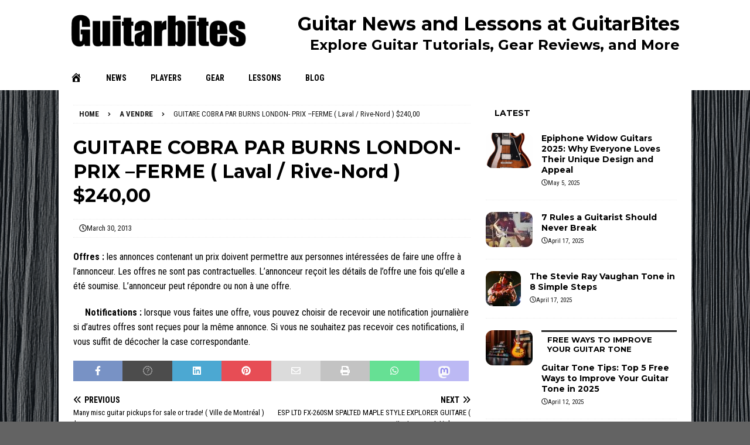

--- FILE ---
content_type: text/html; charset=UTF-8
request_url: https://guitarbites.com/guitare-cobra-par-burns-london-prix-ferme-laval-rive-nord-24000/
body_size: 15146
content:
<!DOCTYPE html>
<html class="no-js mh-one-sb" lang="en-US" prefix="og: https://ogp.me/ns#">
<head>
<meta charset="UTF-8">
<meta name="viewport" content="width=device-width, initial-scale=1.0">
<link rel="profile" href="http://gmpg.org/xfn/11" />
<link rel="pingback" href="https://guitarbites.com/xmlrpc.php" />
	<style>img:is([sizes="auto" i], [sizes^="auto," i]) { contain-intrinsic-size: 3000px 1500px }</style>
	
<!-- Search Engine Optimization by Rank Math - https://rankmath.com/ -->
<title>GUITARE COBRA PAR BURNS LONDON- PRIX --FERME ( Laval / Rive-Nord ) $240,00 &ndash; Guitarbites</title>
<meta name="description" content="Offres : les annonces contenant un prix doivent permettre aux personnes intéressées de faire une offre à l&#039;annonceur. Les offres ne sont pas contractuelles."/>
<meta name="robots" content="follow, index, max-snippet:-1, max-video-preview:-1, max-image-preview:large"/>
<link rel="canonical" href="https://guitarbites.com/guitare-cobra-par-burns-london-prix-ferme-laval-rive-nord-24000/" />
<meta property="og:locale" content="en_US" />
<meta property="og:type" content="article" />
<meta property="og:title" content="GUITARE COBRA PAR BURNS LONDON- PRIX --FERME ( Laval / Rive-Nord ) $240,00 &ndash; Guitarbites" />
<meta property="og:description" content="Offres : les annonces contenant un prix doivent permettre aux personnes intéressées de faire une offre à l&#039;annonceur. Les offres ne sont pas contractuelles." />
<meta property="og:url" content="https://guitarbites.com/guitare-cobra-par-burns-london-prix-ferme-laval-rive-nord-24000/" />
<meta property="og:site_name" content="Guitarbites" />
<meta property="article:publisher" content="https://www.facebook.com/Guitarbites/" />
<meta property="article:section" content="A vendre" />
<meta property="article:published_time" content="2013-03-30T11:01:31-05:00" />
<meta name="twitter:card" content="summary_large_image" />
<meta name="twitter:title" content="GUITARE COBRA PAR BURNS LONDON- PRIX --FERME ( Laval / Rive-Nord ) $240,00 &ndash; Guitarbites" />
<meta name="twitter:description" content="Offres : les annonces contenant un prix doivent permettre aux personnes intéressées de faire une offre à l&#039;annonceur. Les offres ne sont pas contractuelles." />
<meta name="twitter:site" content="@guitarbites" />
<meta name="twitter:creator" content="@guitarbites" />
<meta name="twitter:label1" content="Written by" />
<meta name="twitter:data1" content="Jason Cardinal" />
<meta name="twitter:label2" content="Time to read" />
<meta name="twitter:data2" content="Less than a minute" />
<script type="application/ld+json" class="rank-math-schema">{"@context":"https://schema.org","@graph":[{"@type":["Organization","Person"],"@id":"https://guitarbites.com/#person","name":"Guitarbites","url":"https://guitarbites.com","sameAs":["https://www.facebook.com/Guitarbites/","https://twitter.com/guitarbites","https://www.instagram.com/cardinal_jason","https://www.pinterest.ca/jasoncardinal/","https://www.youtube.com/channel/UCaUkiNR5MI4zJ3A3jm8ofKw?view_as=subscriber"],"logo":{"@type":"ImageObject","@id":"https://guitarbites.com/#logo","url":"https://guitarbites.com/wp-content/uploads/2023/09/cropped-Screenshot-2023-09-29-at-6.21.36-AM-150x150.png","contentUrl":"https://guitarbites.com/wp-content/uploads/2023/09/cropped-Screenshot-2023-09-29-at-6.21.36-AM-150x150.png","caption":"Guitarbites","inLanguage":"en-US"},"image":{"@id":"https://guitarbites.com/#logo"}},{"@type":"WebSite","@id":"https://guitarbites.com/#website","url":"https://guitarbites.com","name":"Guitarbites","publisher":{"@id":"https://guitarbites.com/#person"},"inLanguage":"en-US"},{"@type":"WebPage","@id":"https://guitarbites.com/guitare-cobra-par-burns-london-prix-ferme-laval-rive-nord-24000/#webpage","url":"https://guitarbites.com/guitare-cobra-par-burns-london-prix-ferme-laval-rive-nord-24000/","name":"GUITARE COBRA PAR BURNS LONDON- PRIX --FERME ( Laval / Rive-Nord ) $240,00 &ndash; Guitarbites","datePublished":"2013-03-30T11:01:31-05:00","dateModified":"2013-03-30T11:01:31-05:00","isPartOf":{"@id":"https://guitarbites.com/#website"},"inLanguage":"en-US"},{"@type":"Person","@id":"https://guitarbites.com/author/admin/","name":"Jason Cardinal","url":"https://guitarbites.com/author/admin/","image":{"@type":"ImageObject","@id":"https://secure.gravatar.com/avatar/d4f21544ff91af25aeb4da72ad61d0e8332a4d9704224fe3850fde883377c6cf?s=96&amp;d=mm&amp;r=g","url":"https://secure.gravatar.com/avatar/d4f21544ff91af25aeb4da72ad61d0e8332a4d9704224fe3850fde883377c6cf?s=96&amp;d=mm&amp;r=g","caption":"Jason Cardinal","inLanguage":"en-US"}},{"@type":"BlogPosting","headline":"GUITARE COBRA PAR BURNS LONDON- PRIX --FERME ( Laval / Rive-Nord ) $240,00 &ndash; Guitarbites","datePublished":"2013-03-30T11:01:31-05:00","dateModified":"2013-03-30T11:01:31-05:00","author":{"@id":"https://guitarbites.com/author/admin/","name":"Jason Cardinal"},"publisher":{"@id":"https://guitarbites.com/#person"},"description":"Offres\u00a0: les annonces contenant un prix doivent permettre aux personnes int\u00e9ress\u00e9es de faire une offre \u00e0 l&#039;annonceur. Les offres ne sont pas contractuelles.","name":"GUITARE COBRA PAR BURNS LONDON- PRIX --FERME ( Laval / Rive-Nord ) $240,00 &ndash; Guitarbites","@id":"https://guitarbites.com/guitare-cobra-par-burns-london-prix-ferme-laval-rive-nord-24000/#richSnippet","isPartOf":{"@id":"https://guitarbites.com/guitare-cobra-par-burns-london-prix-ferme-laval-rive-nord-24000/#webpage"},"inLanguage":"en-US","mainEntityOfPage":{"@id":"https://guitarbites.com/guitare-cobra-par-burns-london-prix-ferme-laval-rive-nord-24000/#webpage"}}]}</script>
<!-- /Rank Math WordPress SEO plugin -->

<link rel='dns-prefetch' href='//use.fontawesome.com' />
<link rel='dns-prefetch' href='//fonts.googleapis.com' />
<link rel="alternate" type="application/rss+xml" title="Guitarbites &raquo; Feed" href="https://guitarbites.com/feed/" />
<link rel="alternate" type="application/rss+xml" title="Guitarbites &raquo; Comments Feed" href="https://guitarbites.com/comments/feed/" />
<link rel="alternate" type="application/rss+xml" title="Guitarbites &raquo; GUITARE  COBRA PAR BURNS LONDON- PRIX &#8211;FERME ( Laval / Rive-Nord ) $240,00 Comments Feed" href="https://guitarbites.com/guitare-cobra-par-burns-london-prix-ferme-laval-rive-nord-24000/feed/" />
<script type="text/javascript">
/* <![CDATA[ */
window._wpemojiSettings = {"baseUrl":"https:\/\/s.w.org\/images\/core\/emoji\/16.0.1\/72x72\/","ext":".png","svgUrl":"https:\/\/s.w.org\/images\/core\/emoji\/16.0.1\/svg\/","svgExt":".svg","source":{"concatemoji":"https:\/\/guitarbites.com\/wp-includes\/js\/wp-emoji-release.min.js?ver=6.8.3"}};
/*! This file is auto-generated */
!function(s,n){var o,i,e;function c(e){try{var t={supportTests:e,timestamp:(new Date).valueOf()};sessionStorage.setItem(o,JSON.stringify(t))}catch(e){}}function p(e,t,n){e.clearRect(0,0,e.canvas.width,e.canvas.height),e.fillText(t,0,0);var t=new Uint32Array(e.getImageData(0,0,e.canvas.width,e.canvas.height).data),a=(e.clearRect(0,0,e.canvas.width,e.canvas.height),e.fillText(n,0,0),new Uint32Array(e.getImageData(0,0,e.canvas.width,e.canvas.height).data));return t.every(function(e,t){return e===a[t]})}function u(e,t){e.clearRect(0,0,e.canvas.width,e.canvas.height),e.fillText(t,0,0);for(var n=e.getImageData(16,16,1,1),a=0;a<n.data.length;a++)if(0!==n.data[a])return!1;return!0}function f(e,t,n,a){switch(t){case"flag":return n(e,"\ud83c\udff3\ufe0f\u200d\u26a7\ufe0f","\ud83c\udff3\ufe0f\u200b\u26a7\ufe0f")?!1:!n(e,"\ud83c\udde8\ud83c\uddf6","\ud83c\udde8\u200b\ud83c\uddf6")&&!n(e,"\ud83c\udff4\udb40\udc67\udb40\udc62\udb40\udc65\udb40\udc6e\udb40\udc67\udb40\udc7f","\ud83c\udff4\u200b\udb40\udc67\u200b\udb40\udc62\u200b\udb40\udc65\u200b\udb40\udc6e\u200b\udb40\udc67\u200b\udb40\udc7f");case"emoji":return!a(e,"\ud83e\udedf")}return!1}function g(e,t,n,a){var r="undefined"!=typeof WorkerGlobalScope&&self instanceof WorkerGlobalScope?new OffscreenCanvas(300,150):s.createElement("canvas"),o=r.getContext("2d",{willReadFrequently:!0}),i=(o.textBaseline="top",o.font="600 32px Arial",{});return e.forEach(function(e){i[e]=t(o,e,n,a)}),i}function t(e){var t=s.createElement("script");t.src=e,t.defer=!0,s.head.appendChild(t)}"undefined"!=typeof Promise&&(o="wpEmojiSettingsSupports",i=["flag","emoji"],n.supports={everything:!0,everythingExceptFlag:!0},e=new Promise(function(e){s.addEventListener("DOMContentLoaded",e,{once:!0})}),new Promise(function(t){var n=function(){try{var e=JSON.parse(sessionStorage.getItem(o));if("object"==typeof e&&"number"==typeof e.timestamp&&(new Date).valueOf()<e.timestamp+604800&&"object"==typeof e.supportTests)return e.supportTests}catch(e){}return null}();if(!n){if("undefined"!=typeof Worker&&"undefined"!=typeof OffscreenCanvas&&"undefined"!=typeof URL&&URL.createObjectURL&&"undefined"!=typeof Blob)try{var e="postMessage("+g.toString()+"("+[JSON.stringify(i),f.toString(),p.toString(),u.toString()].join(",")+"));",a=new Blob([e],{type:"text/javascript"}),r=new Worker(URL.createObjectURL(a),{name:"wpTestEmojiSupports"});return void(r.onmessage=function(e){c(n=e.data),r.terminate(),t(n)})}catch(e){}c(n=g(i,f,p,u))}t(n)}).then(function(e){for(var t in e)n.supports[t]=e[t],n.supports.everything=n.supports.everything&&n.supports[t],"flag"!==t&&(n.supports.everythingExceptFlag=n.supports.everythingExceptFlag&&n.supports[t]);n.supports.everythingExceptFlag=n.supports.everythingExceptFlag&&!n.supports.flag,n.DOMReady=!1,n.readyCallback=function(){n.DOMReady=!0}}).then(function(){return e}).then(function(){var e;n.supports.everything||(n.readyCallback(),(e=n.source||{}).concatemoji?t(e.concatemoji):e.wpemoji&&e.twemoji&&(t(e.twemoji),t(e.wpemoji)))}))}((window,document),window._wpemojiSettings);
/* ]]> */
</script>
<style id='wp-emoji-styles-inline-css' type='text/css'>

	img.wp-smiley, img.emoji {
		display: inline !important;
		border: none !important;
		box-shadow: none !important;
		height: 1em !important;
		width: 1em !important;
		margin: 0 0.07em !important;
		vertical-align: -0.1em !important;
		background: none !important;
		padding: 0 !important;
	}
</style>
<link rel='stylesheet' id='wp-block-library-css' href='https://guitarbites.com/wp-includes/css/dist/block-library/style.min.css?ver=6.8.3' type='text/css' media='all' />
<style id='classic-theme-styles-inline-css' type='text/css'>
/*! This file is auto-generated */
.wp-block-button__link{color:#fff;background-color:#32373c;border-radius:9999px;box-shadow:none;text-decoration:none;padding:calc(.667em + 2px) calc(1.333em + 2px);font-size:1.125em}.wp-block-file__button{background:#32373c;color:#fff;text-decoration:none}
</style>
<style id='font-awesome-svg-styles-default-inline-css' type='text/css'>
.svg-inline--fa {
  display: inline-block;
  height: 1em;
  overflow: visible;
  vertical-align: -.125em;
}
</style>
<link rel='stylesheet' id='font-awesome-svg-styles-css' href='https://guitarbites.com/wp-content/uploads/font-awesome/v5.15.2/css/svg-with-js.css' type='text/css' media='all' />
<style id='font-awesome-svg-styles-inline-css' type='text/css'>
   .wp-block-font-awesome-icon svg::before,
   .wp-rich-text-font-awesome-icon svg::before {content: unset;}
</style>
<style id='global-styles-inline-css' type='text/css'>
:root{--wp--preset--aspect-ratio--square: 1;--wp--preset--aspect-ratio--4-3: 4/3;--wp--preset--aspect-ratio--3-4: 3/4;--wp--preset--aspect-ratio--3-2: 3/2;--wp--preset--aspect-ratio--2-3: 2/3;--wp--preset--aspect-ratio--16-9: 16/9;--wp--preset--aspect-ratio--9-16: 9/16;--wp--preset--color--black: #000000;--wp--preset--color--cyan-bluish-gray: #abb8c3;--wp--preset--color--white: #ffffff;--wp--preset--color--pale-pink: #f78da7;--wp--preset--color--vivid-red: #cf2e2e;--wp--preset--color--luminous-vivid-orange: #ff6900;--wp--preset--color--luminous-vivid-amber: #fcb900;--wp--preset--color--light-green-cyan: #7bdcb5;--wp--preset--color--vivid-green-cyan: #00d084;--wp--preset--color--pale-cyan-blue: #8ed1fc;--wp--preset--color--vivid-cyan-blue: #0693e3;--wp--preset--color--vivid-purple: #9b51e0;--wp--preset--gradient--vivid-cyan-blue-to-vivid-purple: linear-gradient(135deg,rgba(6,147,227,1) 0%,rgb(155,81,224) 100%);--wp--preset--gradient--light-green-cyan-to-vivid-green-cyan: linear-gradient(135deg,rgb(122,220,180) 0%,rgb(0,208,130) 100%);--wp--preset--gradient--luminous-vivid-amber-to-luminous-vivid-orange: linear-gradient(135deg,rgba(252,185,0,1) 0%,rgba(255,105,0,1) 100%);--wp--preset--gradient--luminous-vivid-orange-to-vivid-red: linear-gradient(135deg,rgba(255,105,0,1) 0%,rgb(207,46,46) 100%);--wp--preset--gradient--very-light-gray-to-cyan-bluish-gray: linear-gradient(135deg,rgb(238,238,238) 0%,rgb(169,184,195) 100%);--wp--preset--gradient--cool-to-warm-spectrum: linear-gradient(135deg,rgb(74,234,220) 0%,rgb(151,120,209) 20%,rgb(207,42,186) 40%,rgb(238,44,130) 60%,rgb(251,105,98) 80%,rgb(254,248,76) 100%);--wp--preset--gradient--blush-light-purple: linear-gradient(135deg,rgb(255,206,236) 0%,rgb(152,150,240) 100%);--wp--preset--gradient--blush-bordeaux: linear-gradient(135deg,rgb(254,205,165) 0%,rgb(254,45,45) 50%,rgb(107,0,62) 100%);--wp--preset--gradient--luminous-dusk: linear-gradient(135deg,rgb(255,203,112) 0%,rgb(199,81,192) 50%,rgb(65,88,208) 100%);--wp--preset--gradient--pale-ocean: linear-gradient(135deg,rgb(255,245,203) 0%,rgb(182,227,212) 50%,rgb(51,167,181) 100%);--wp--preset--gradient--electric-grass: linear-gradient(135deg,rgb(202,248,128) 0%,rgb(113,206,126) 100%);--wp--preset--gradient--midnight: linear-gradient(135deg,rgb(2,3,129) 0%,rgb(40,116,252) 100%);--wp--preset--font-size--small: 13px;--wp--preset--font-size--medium: 20px;--wp--preset--font-size--large: 36px;--wp--preset--font-size--x-large: 42px;--wp--preset--spacing--20: 0.44rem;--wp--preset--spacing--30: 0.67rem;--wp--preset--spacing--40: 1rem;--wp--preset--spacing--50: 1.5rem;--wp--preset--spacing--60: 2.25rem;--wp--preset--spacing--70: 3.38rem;--wp--preset--spacing--80: 5.06rem;--wp--preset--shadow--natural: 6px 6px 9px rgba(0, 0, 0, 0.2);--wp--preset--shadow--deep: 12px 12px 50px rgba(0, 0, 0, 0.4);--wp--preset--shadow--sharp: 6px 6px 0px rgba(0, 0, 0, 0.2);--wp--preset--shadow--outlined: 6px 6px 0px -3px rgba(255, 255, 255, 1), 6px 6px rgba(0, 0, 0, 1);--wp--preset--shadow--crisp: 6px 6px 0px rgba(0, 0, 0, 1);}:where(.is-layout-flex){gap: 0.5em;}:where(.is-layout-grid){gap: 0.5em;}body .is-layout-flex{display: flex;}.is-layout-flex{flex-wrap: wrap;align-items: center;}.is-layout-flex > :is(*, div){margin: 0;}body .is-layout-grid{display: grid;}.is-layout-grid > :is(*, div){margin: 0;}:where(.wp-block-columns.is-layout-flex){gap: 2em;}:where(.wp-block-columns.is-layout-grid){gap: 2em;}:where(.wp-block-post-template.is-layout-flex){gap: 1.25em;}:where(.wp-block-post-template.is-layout-grid){gap: 1.25em;}.has-black-color{color: var(--wp--preset--color--black) !important;}.has-cyan-bluish-gray-color{color: var(--wp--preset--color--cyan-bluish-gray) !important;}.has-white-color{color: var(--wp--preset--color--white) !important;}.has-pale-pink-color{color: var(--wp--preset--color--pale-pink) !important;}.has-vivid-red-color{color: var(--wp--preset--color--vivid-red) !important;}.has-luminous-vivid-orange-color{color: var(--wp--preset--color--luminous-vivid-orange) !important;}.has-luminous-vivid-amber-color{color: var(--wp--preset--color--luminous-vivid-amber) !important;}.has-light-green-cyan-color{color: var(--wp--preset--color--light-green-cyan) !important;}.has-vivid-green-cyan-color{color: var(--wp--preset--color--vivid-green-cyan) !important;}.has-pale-cyan-blue-color{color: var(--wp--preset--color--pale-cyan-blue) !important;}.has-vivid-cyan-blue-color{color: var(--wp--preset--color--vivid-cyan-blue) !important;}.has-vivid-purple-color{color: var(--wp--preset--color--vivid-purple) !important;}.has-black-background-color{background-color: var(--wp--preset--color--black) !important;}.has-cyan-bluish-gray-background-color{background-color: var(--wp--preset--color--cyan-bluish-gray) !important;}.has-white-background-color{background-color: var(--wp--preset--color--white) !important;}.has-pale-pink-background-color{background-color: var(--wp--preset--color--pale-pink) !important;}.has-vivid-red-background-color{background-color: var(--wp--preset--color--vivid-red) !important;}.has-luminous-vivid-orange-background-color{background-color: var(--wp--preset--color--luminous-vivid-orange) !important;}.has-luminous-vivid-amber-background-color{background-color: var(--wp--preset--color--luminous-vivid-amber) !important;}.has-light-green-cyan-background-color{background-color: var(--wp--preset--color--light-green-cyan) !important;}.has-vivid-green-cyan-background-color{background-color: var(--wp--preset--color--vivid-green-cyan) !important;}.has-pale-cyan-blue-background-color{background-color: var(--wp--preset--color--pale-cyan-blue) !important;}.has-vivid-cyan-blue-background-color{background-color: var(--wp--preset--color--vivid-cyan-blue) !important;}.has-vivid-purple-background-color{background-color: var(--wp--preset--color--vivid-purple) !important;}.has-black-border-color{border-color: var(--wp--preset--color--black) !important;}.has-cyan-bluish-gray-border-color{border-color: var(--wp--preset--color--cyan-bluish-gray) !important;}.has-white-border-color{border-color: var(--wp--preset--color--white) !important;}.has-pale-pink-border-color{border-color: var(--wp--preset--color--pale-pink) !important;}.has-vivid-red-border-color{border-color: var(--wp--preset--color--vivid-red) !important;}.has-luminous-vivid-orange-border-color{border-color: var(--wp--preset--color--luminous-vivid-orange) !important;}.has-luminous-vivid-amber-border-color{border-color: var(--wp--preset--color--luminous-vivid-amber) !important;}.has-light-green-cyan-border-color{border-color: var(--wp--preset--color--light-green-cyan) !important;}.has-vivid-green-cyan-border-color{border-color: var(--wp--preset--color--vivid-green-cyan) !important;}.has-pale-cyan-blue-border-color{border-color: var(--wp--preset--color--pale-cyan-blue) !important;}.has-vivid-cyan-blue-border-color{border-color: var(--wp--preset--color--vivid-cyan-blue) !important;}.has-vivid-purple-border-color{border-color: var(--wp--preset--color--vivid-purple) !important;}.has-vivid-cyan-blue-to-vivid-purple-gradient-background{background: var(--wp--preset--gradient--vivid-cyan-blue-to-vivid-purple) !important;}.has-light-green-cyan-to-vivid-green-cyan-gradient-background{background: var(--wp--preset--gradient--light-green-cyan-to-vivid-green-cyan) !important;}.has-luminous-vivid-amber-to-luminous-vivid-orange-gradient-background{background: var(--wp--preset--gradient--luminous-vivid-amber-to-luminous-vivid-orange) !important;}.has-luminous-vivid-orange-to-vivid-red-gradient-background{background: var(--wp--preset--gradient--luminous-vivid-orange-to-vivid-red) !important;}.has-very-light-gray-to-cyan-bluish-gray-gradient-background{background: var(--wp--preset--gradient--very-light-gray-to-cyan-bluish-gray) !important;}.has-cool-to-warm-spectrum-gradient-background{background: var(--wp--preset--gradient--cool-to-warm-spectrum) !important;}.has-blush-light-purple-gradient-background{background: var(--wp--preset--gradient--blush-light-purple) !important;}.has-blush-bordeaux-gradient-background{background: var(--wp--preset--gradient--blush-bordeaux) !important;}.has-luminous-dusk-gradient-background{background: var(--wp--preset--gradient--luminous-dusk) !important;}.has-pale-ocean-gradient-background{background: var(--wp--preset--gradient--pale-ocean) !important;}.has-electric-grass-gradient-background{background: var(--wp--preset--gradient--electric-grass) !important;}.has-midnight-gradient-background{background: var(--wp--preset--gradient--midnight) !important;}.has-small-font-size{font-size: var(--wp--preset--font-size--small) !important;}.has-medium-font-size{font-size: var(--wp--preset--font-size--medium) !important;}.has-large-font-size{font-size: var(--wp--preset--font-size--large) !important;}.has-x-large-font-size{font-size: var(--wp--preset--font-size--x-large) !important;}
:where(.wp-block-post-template.is-layout-flex){gap: 1.25em;}:where(.wp-block-post-template.is-layout-grid){gap: 1.25em;}
:where(.wp-block-columns.is-layout-flex){gap: 2em;}:where(.wp-block-columns.is-layout-grid){gap: 2em;}
:root :where(.wp-block-pullquote){font-size: 1.5em;line-height: 1.6;}
</style>
<link rel='stylesheet' id='menu-image-css' href='https://guitarbites.com/wp-content/plugins/menu-image/includes/css/menu-image.css?ver=3.13' type='text/css' media='all' />
<link rel='stylesheet' id='dashicons-css' href='https://guitarbites.com/wp-includes/css/dashicons.min.css?ver=6.8.3' type='text/css' media='all' />
<link rel='stylesheet' id='mh-google-fonts-css' href='https://fonts.googleapis.com/css?family=Roboto+Condensed:300,400,400italic,600,700%7cMontserrat:300,400,400italic,600,700&#038;subset=latin,latin-ext' type='text/css' media='all' />
<link rel='stylesheet' id='mh-font-awesome-css' href='https://guitarbites.com/wp-content/themes/mh-magazine/includes/core/assets/css/font-awesome.min.css' type='text/css' media='all' />
<link rel='stylesheet' id='mh-magazine-css' href='https://guitarbites.com/wp-content/themes/mh-magazine/style.css?ver=5.0.2' type='text/css' media='all' />
<script type="text/javascript" src="https://guitarbites.com/wp-includes/js/jquery/jquery.min.js?ver=3.7.1" id="jquery-core-js"></script>
<script type="text/javascript" src="https://guitarbites.com/wp-includes/js/jquery/jquery-migrate.min.js?ver=3.4.1" id="jquery-migrate-js"></script>
<script type="text/javascript" id="mh-scripts-js-extra">
/* <![CDATA[ */
var mh = {"text":{"toggle_menu":"Toggle Menu"}};
/* ]]> */
</script>
<script type="text/javascript" src="https://guitarbites.com/wp-content/themes/mh-magazine/includes/core/assets/js/scripts.js?ver=5.0.2" id="mh-scripts-js"></script>
<script defer crossorigin="anonymous" integrity="sha384-vuFJ2JiSdUpXLKGK+tDteQZBqNlMwAjhZ3TvPaDfN9QmbPb7Q8qUpbSNapQev3YF" type="text/javascript" src="https://use.fontawesome.com/releases/v5.15.2/js/all.js" id="font-awesome-official-js"></script>
<script defer crossorigin="anonymous" integrity="sha384-VxtQ3wW8qt0QTDld0MGEB9IMEOyCOtvOXC7I0JU3T01V6NR+C6MP5HxC+tGNkhdV" type="text/javascript" src="https://use.fontawesome.com/releases/v5.15.2/js/v4-shims.js" id="font-awesome-official-v4shim-js"></script>
<link rel="https://api.w.org/" href="https://guitarbites.com/wp-json/" /><link rel="alternate" title="JSON" type="application/json" href="https://guitarbites.com/wp-json/wp/v2/posts/1255" /><link rel="EditURI" type="application/rsd+xml" title="RSD" href="https://guitarbites.com/xmlrpc.php?rsd" />
<meta name="generator" content="WordPress 6.8.3" />
<link rel='shortlink' href='https://guitarbites.com/?p=1255' />
<link rel="alternate" title="oEmbed (JSON)" type="application/json+oembed" href="https://guitarbites.com/wp-json/oembed/1.0/embed?url=https%3A%2F%2Fguitarbites.com%2Fguitare-cobra-par-burns-london-prix-ferme-laval-rive-nord-24000%2F" />
<link rel="alternate" title="oEmbed (XML)" type="text/xml+oembed" href="https://guitarbites.com/wp-json/oembed/1.0/embed?url=https%3A%2F%2Fguitarbites.com%2Fguitare-cobra-par-burns-london-prix-ferme-laval-rive-nord-24000%2F&#038;format=xml" />
<!--[if lt IE 9]>
<script src="https://guitarbites.com/wp-content/themes/mh-magazine/js/css3-mediaqueries.js"></script>
<![endif]-->
<!--[if lt IE 9]>
<script src="https://guitarbites.com/wp-content/themes/mh-magazine/js/css3-mediaqueries.js"></script>
<![endif]-->
<style type="text/css">
.mh-navigation li:hover, .mh-navigation ul li:hover > ul, .mh-main-nav-wrap, .mh-main-nav, .mh-social-nav li a:hover, .entry-tags li, .mh-slider-caption, .mh-widget-layout8 .mh-widget-title .mh-footer-widget-title-inner, .mh-widget-col-1 .mh-slider-caption, .mh-widget-col-1 .mh-posts-lineup-caption, .mh-carousel-layout1, .mh-spotlight-widget, .mh-social-widget li a, .mh-author-bio-widget, .mh-footer-widget .mh-tab-comment-excerpt, .mh-nip-item:hover .mh-nip-overlay, .mh-widget .tagcloud a, .mh-footer-widget .tagcloud a, .mh-footer, .mh-copyright-wrap, input[type=submit]:hover, #infinite-handle span:hover { background: #ffffff; }
.mh-extra-nav-bg { background: rgba(255, 255, 255, 0.2); }
.mh-slider-caption, .mh-posts-stacked-title, .mh-posts-lineup-caption { background: #ffffff; background: rgba(255, 255, 255, 0.8); }
@media screen and (max-width: 900px) { #mh-mobile .mh-slider-caption, #mh-mobile .mh-posts-lineup-caption { background: rgba(255, 255, 255, 1); } }
.slicknav_menu, .slicknav_nav ul, #mh-mobile .mh-footer-widget .mh-posts-stacked-overlay { border-color: #ffffff; }
.mh-copyright, .mh-copyright a { color: #fff; }
.mh-widget-layout4 .mh-widget-title { background: #ffffff; background: rgba(255, 255, 255, 0.6); }
.mh-preheader, .mh-wide-layout .mh-subheader, .mh-ticker-title, .mh-main-nav li:hover, .mh-footer-nav, .slicknav_menu, .slicknav_btn, .slicknav_nav .slicknav_item:hover, .slicknav_nav a:hover, .mh-back-to-top, .mh-subheading, .entry-tags .fa, .entry-tags li:hover, .mh-widget-layout2 .mh-widget-title, .mh-widget-layout4 .mh-widget-title-inner, .mh-widget-layout4 .mh-footer-widget-title, .mh-widget-layout5 .mh-widget-title-inner, .mh-widget-layout6 .mh-widget-title, #mh-mobile .flex-control-paging li a.flex-active, .mh-image-caption, .mh-carousel-layout1 .mh-carousel-caption, .mh-tab-button.active, .mh-tab-button.active:hover, .mh-footer-widget .mh-tab-button.active, .mh-social-widget li:hover a, .mh-footer-widget .mh-social-widget li a, .mh-footer-widget .mh-author-bio-widget, .tagcloud a:hover, .mh-widget .tagcloud a:hover, .mh-footer-widget .tagcloud a:hover, .mh-posts-stacked-item .mh-meta, .page-numbers:hover, .mh-loop-pagination .current, .mh-comments-pagination .current, .pagelink, a:hover .pagelink, input[type=submit], #infinite-handle span { background: #ffffff; }
.mh-main-nav-wrap .slicknav_nav ul, blockquote, .mh-widget-layout1 .mh-widget-title, .mh-widget-layout3 .mh-widget-title, .mh-widget-layout5 .mh-widget-title, .mh-widget-layout8 .mh-widget-title:after, #mh-mobile .mh-slider-caption, .mh-carousel-layout1, .mh-spotlight-widget, .mh-author-bio-widget, .mh-author-bio-title, .mh-author-bio-image-frame, .mh-video-widget, .mh-tab-buttons, textarea:hover, input[type=text]:hover, input[type=email]:hover, input[type=tel]:hover, input[type=url]:hover { border-color: #ffffff; }
.mh-header-tagline, .mh-dropcap, .mh-carousel-layout1 .flex-direction-nav a, .mh-carousel-layout2 .mh-carousel-caption, .mh-posts-digest-small-category, .mh-posts-lineup-more, .bypostauthor .fn:after, .mh-comment-list .comment-reply-link:before, #respond #cancel-comment-reply-link:before { color: #ffffff; }
.mh-subheader, .page-numbers, a .pagelink, .mh-widget-layout3 .mh-widget-title, .mh-widget .search-form, .mh-tab-button, .mh-tab-content, .mh-nip-widget, .mh-magazine-facebook-page-widget, .mh-social-widget, .mh-posts-horizontal-widget, .mh-ad-spot, .mh-info-spot { background: #ffffff; }
.mh-tab-post-item { border-color: rgba(255, 255, 255, 0.3); }
.mh-tab-comment-excerpt { background: rgba(255, 255, 255, 0.6); }
#mh-mobile .mh-header-nav li:hover a, .mh-main-nav li a, .mh-extra-nav li:hover a, .mh-footer-nav li:hover a, .mh-social-nav li:hover .fa-mh-social, .mh-main-nav-wrap .slicknav_menu a, .mh-main-nav-wrap .slicknav_menu a:hover, .entry-tags a, .mh-slider-caption, .mh-slider-caption a, .mh-slider-caption a:hover, .mh-spotlight-widget, #mh-mobile .mh-spotlight-widget a, #mh-mobile .mh-spotlight-widget a:hover, .mh-spotlight-widget .mh-spotlight-meta, .mh-posts-stacked-title a, .mh-posts-stacked-title a:hover, .mh-posts-lineup-widget a, .mh-posts-lineup-widget a:hover, .mh-posts-lineup-caption, .mh-footer-widget .mh-tabbed-widget, .mh-footer-widget .mh-tabbed-widget a, .mh-footer-widget .mh-tabbed-widget a:hover, .mh-author-bio-title, .mh-author-bio-text, .mh-social-widget .fa-mh-social, .mh-footer, .mh-footer a, .mh-footer a:hover, .mh-footer .mh-meta, .mh-footer .mh-meta a, .mh-footer .mh-meta a:hover, .mh-footer .wp-caption-text, .mh-widget-layout1 .mh-widget-title.mh-footer-widget-title, .mh-widget-layout1 .mh-widget-title.mh-footer-widget-title a, .mh-widget-layout3 .mh-widget-title.mh-footer-widget-title, .mh-widget-layout3 .mh-widget-title.mh-footer-widget-title a, .mh-widget-layout7 .mh-widget-title.mh-footer-widget-title, .mh-widget-layout7 .mh-widget-title.mh-footer-widget-title a, .mh-widget-layout8 .mh-widget-title.mh-footer-widget-title, .mh-widget-layout8 .mh-widget-title.mh-footer-widget-title a, .mh-copyright, .mh-copyright a, .mh-copyright a:hover, .tagcloud a, .mh-tabbed-widget .tagcloud a, input[type=submit]:hover, #infinite-handle span:hover { color: #000000; }
.mh-main-nav-wrap .slicknav_menu .slicknav_icon-bar { background: #000000; }
.mh-header-nav-top li a, .mh-wide-layout .mh-header-nav-bottom li a, .mh-main-nav li:hover > a, .mh-footer-nav li a, .mh-social-nav-top .fa-mh-social, .mh-wide-layout .mh-social-nav-bottom .fa-mh-social, .slicknav_nav a, .slicknav_nav a:hover, .slicknav_nav .slicknav_item:hover, .slicknav_menu .slicknav_menutxt, .mh-header-date-top, .mh-wide-layout .mh-header-date-bottom, .mh-ticker-title, .mh-boxed-layout .mh-ticker-item-top a, .mh-wide-layout .mh-ticker-item a, .mh-subheading, .entry-tags .fa, .entry-tags a:hover, .mh-content .current, .page-numbers:hover, .pagelink, a:hover .pagelink, .mh-back-to-top, .mh-back-to-top:hover, .mh-widget-layout2 .mh-widget-title, .mh-widget-layout2 .mh-widget-title a, .mh-widget-layout4 .mh-widget-title-inner, .mh-widget-layout4 .mh-widget-title a, .mh-widget-layout5 .mh-widget-title, .mh-widget-layout5 .mh-widget-title a, .mh-widget-layout6 .mh-widget-title, .mh-widget-layout6 .mh-widget-title a, .mh-image-caption, .mh-carousel-layout1 .mh-carousel-caption, .mh-footer-widget .mh-author-bio-title, .mh-footer-widget .mh-author-bio-text, .mh-social-widget li:hover .fa-mh-social, .mh-footer-widget .mh-social-widget .fa-mh-social, #mh-mobile .mh-tab-button.active, .mh-tab-button.active:hover, .tagcloud a:hover, .mh-widget .tagcloud a:hover, .mh-footer-widget .tagcloud a:hover, .mh-posts-stacked-item .mh-meta, .mh-posts-stacked-item .mh-meta a, .mh-posts-stacked-item .mh-meta a:hover, input[type=submit], #infinite-handle span { color: #000000; }
.slicknav_menu .slicknav_icon-bar { background: #000000; }
.mh-meta, .mh-meta a, .mh-breadcrumb, .mh-breadcrumb a, .mh-comment-list .comment-meta, .mh-comment-list .comment-meta a, .mh-comment-list .comment-reply-link, .mh-user-data, .widget_rss .rss-date, .widget_rss cite { color: #191919; }
</style>
<style type="text/css">
.entry-content { font-size: 16px; font-size: 1rem; }
h1, h2, h3, h4, h5, h6, .mh-custom-posts-small-title { font-family: "Montserrat", sans-serif; }
body { font-family: "Roboto Condensed", sans-serif; }
</style>
<style type="text/css" id="custom-background-css">
body.custom-background { background-color: #636363; background-image: url("https://guitarbites.com/wp-content/uploads/2025/04/u9997641859_grey_fine_wood-grain_background_seamless_Digital__18330dd7-9789-4b2d-9439-f7055b801001_0.png"); background-position: center center; background-size: auto; background-repeat: repeat; background-attachment: scroll; }
</style>
	<link rel="icon" href="https://guitarbites.com/wp-content/uploads/2022/01/favicon-32x32-1.png" sizes="32x32" />
<link rel="icon" href="https://guitarbites.com/wp-content/uploads/2022/01/favicon-32x32-1.png" sizes="192x192" />
<link rel="apple-touch-icon" href="https://guitarbites.com/wp-content/uploads/2022/01/favicon-32x32-1.png" />
<meta name="msapplication-TileImage" content="https://guitarbites.com/wp-content/uploads/2022/01/favicon-32x32-1.png" />
		<style type="text/css" id="wp-custom-css">
			.mh-thumb, .entry-thumbnail img, .mh-posts-large-thumb img, .mh-posts-grid-thumb img, .mh-posts-list-thumb img, img.wp-post-image {
    border-radius: 12px;
    overflow: hidden;
}		</style>
		</head>
<body id="mh-mobile" class="wp-singular post-template-default single single-post postid-1255 single-format-standard custom-background wp-custom-logo wp-theme-mh-magazine mh-wide-layout mh-right-sb mh-loop-layout1 mh-widget-layout5" itemscope="itemscope" itemtype="https://schema.org/WebPage">
<div class="mh-header-nav-mobile clearfix"></div>
<header class="mh-header" itemscope="itemscope" itemtype="https://schema.org/WPHeader">
	<div class="mh-container mh-container-inner clearfix">
	   <div class="mh-custom-header clearfix">
<div class="mh-header-columns mh-row clearfix">
<div class="mh-col-1-3 mh-site-identity">
<div class="mh-site-logo" role="banner" itemscope="itemscope" itemtype="https://schema.org/Brand">
<a href="https://guitarbites.com/" class="custom-logo-link" rel="home"><img width="813" height="170" src="https://guitarbites.com/wp-content/uploads/2023/09/cropped-Screenshot-2023-09-29-at-6.21.36-AM.png" class="custom-logo" alt="Guitarbites logo" decoding="async" fetchpriority="high" srcset="https://guitarbites.com/wp-content/uploads/2023/09/cropped-Screenshot-2023-09-29-at-6.21.36-AM.png 813w, https://guitarbites.com/wp-content/uploads/2023/09/cropped-Screenshot-2023-09-29-at-6.21.36-AM-600x125.png 600w, https://guitarbites.com/wp-content/uploads/2023/09/cropped-Screenshot-2023-09-29-at-6.21.36-AM-300x63.png 300w, https://guitarbites.com/wp-content/uploads/2023/09/cropped-Screenshot-2023-09-29-at-6.21.36-AM-768x161.png 768w, https://guitarbites.com/wp-content/uploads/2023/09/cropped-Screenshot-2023-09-29-at-6.21.36-AM-24x5.png 24w, https://guitarbites.com/wp-content/uploads/2023/09/cropped-Screenshot-2023-09-29-at-6.21.36-AM-36x8.png 36w, https://guitarbites.com/wp-content/uploads/2023/09/cropped-Screenshot-2023-09-29-at-6.21.36-AM-48x10.png 48w" sizes="(max-width: 813px) 100vw, 813px" /></a></div>
</div>
<aside class="mh-col-2-3 mh-header-widget-2">
<div id="custom_html-6" class="widget_text mh-widget mh-header-2 widget_custom_html"><div class="textwidget custom-html-widget"><h1>Guitar News and Lessons at GuitarBites</h1>
<h2>Explore Guitar Tutorials, Gear Reviews, and More</h2></div></div></aside>
</div>
</div>
	</div>
	<div class="mh-main-nav-wrap">
		<nav class="mh-navigation mh-main-nav mh-container mh-container-inner clearfix" itemscope="itemscope" itemtype="https://schema.org/SiteNavigationElement">
			<div class="menu-main-container"><ul id="menu-main" class="menu"><li id="menu-item-17" class="menu-item menu-item-type-custom menu-item-object-custom menu-item-home menu-item-17"><a href="https://guitarbites.com"><span class="menu-image-title-hide menu-image-title">Home</span><span class="dashicons dashicons-admin-home hide-menu-image-icons"></span></a></li>
<li id="menu-item-90123" class="menu-item menu-item-type-taxonomy menu-item-object-category menu-item-90123"><a href="https://guitarbites.com/category/news/">News</a></li>
<li id="menu-item-257" class="menu-item menu-item-type-taxonomy menu-item-object-category menu-item-257"><a href="https://guitarbites.com/category/artists/">Players</a></li>
<li id="menu-item-23483" class="menu-item menu-item-type-taxonomy menu-item-object-category menu-item-23483"><a href="https://guitarbites.com/category/gear/">Gear</a></li>
<li id="menu-item-90154" class="menu-item menu-item-type-taxonomy menu-item-object-category menu-item-90154"><a href="https://guitarbites.com/category/lessons/">Lessons</a></li>
<li id="menu-item-380" class="menu-item menu-item-type-taxonomy menu-item-object-category menu-item-380"><a href="https://guitarbites.com/category/blogue/">Blog</a></li>
</ul></div>		</nav>
	</div>
	</header>
<div class="mh-container mh-container-outer">
<div class="mh-wrapper clearfix">
	<div class="mh-main clearfix">
		<div id="main-content" class="mh-content" role="main" itemprop="mainContentOfPage"><nav class="mh-breadcrumb" itemscope itemtype="https://schema.org/BreadcrumbList"><span itemprop="itemListElement" itemscope itemtype="https://schema.org/ListItem"><a href="https://guitarbites.com" title="Home" itemprop="item"><span itemprop="name">Home</span></a><meta itemprop="position" content="1" /></span><span class="mh-breadcrumb-delimiter"><i class="fa fa-angle-right"></i></span><span itemprop="itemListElement" itemscope itemtype="https://schema.org/ListItem"><a href="https://guitarbites.com/category/a-vendre/" itemprop="item" title="A vendre"><span itemprop="name">A vendre</span></a><meta itemprop="position" content="2" /></span><span class="mh-breadcrumb-delimiter"><i class="fa fa-angle-right"></i></span>GUITARE  COBRA PAR BURNS LONDON- PRIX &#8211;FERME ( Laval / Rive-Nord ) $240,00</nav>
<article id="post-1255" class="post-1255 post type-post status-publish format-standard hentry category-a-vendre">
	<header class="entry-header clearfix"><h1 class="entry-title">GUITARE  COBRA PAR BURNS LONDON- PRIX &#8211;FERME ( Laval / Rive-Nord ) $240,00</h1><div class="mh-meta entry-meta">
<span class="entry-meta-date updated"><i class="far fa-clock"></i><a href="https://guitarbites.com/2013/03/">March 30, 2013</a></span>
</div>
	</header>
		<div class="entry-content clearfix"><p><b>Offres :</b> les annonces contenant un prix doivent permettre aux personnes intéressées de faire une offre à l&#8217;annonceur. Les offres ne sont pas contractuelles. L&#8217;annonceur reçoit les détails de l&#8217;offre une fois qu&#8217;elle a été soumise. L&#8217;annonceur peut répondre ou non à une offre.</p>
<div class="mh-content-ad"><script async src="https://pagead2.googlesyndication.com/pagead/js/adsbygoogle.js?client=ca-pub-8294823462990458"
     crossorigin="anonymous"></script>
<!-- Guitarbites text link [previously link ad unit] -->
<ins class="adsbygoogle"
     style="display:block"
     data-ad-client="ca-pub-8294823462990458"
     data-ad-slot="9263202977"
     data-ad-format="auto"
     data-full-width-responsive="true"></ins>
<script>
     (adsbygoogle = window.adsbygoogle || []).push({});
</script></div>
<p>
<b>Notifications :</b> lorsque vous faites une offre, vous pouvez choisir de recevoir une notification journalière si d&#8217;autres offres sont reçues pour la même annonce. Si vous ne souhaitez pas recevoir ces notifications, il vous suffit de décocher la case correspondante.</p>
<div class="mh-social-bottom">
<div class="mh-share-buttons clearfix">
	<a class="mh-facebook" href="#" onclick="window.open('https://www.facebook.com/sharer.php?u=https%3A%2F%2Fguitarbites.com%2Fguitare-cobra-par-burns-london-prix-ferme-laval-rive-nord-24000%2F&t=GUITARE++COBRA+PAR+BURNS+LONDON-+PRIX+%E2%80%93FERME+%28+Laval+%2F+Rive-Nord+%29+%24240%2C00', 'facebookShare', 'width=626,height=436'); return false;" title="Share on Facebook">
		<span class="mh-share-button"><i class="fab fa-facebook-f"></i></span>
	</a>
	<a class="mh-twitter" href="#" onclick="window.open('https://twitter.com/share?text=GUITARE++COBRA+PAR+BURNS+LONDON-+PRIX+%E2%80%93FERME+%28+Laval+%2F+Rive-Nord+%29+%24240%2C00:&url=https%3A%2F%2Fguitarbites.com%2Fguitare-cobra-par-burns-london-prix-ferme-laval-rive-nord-24000%2F', 'twitterShare', 'width=626,height=436'); return false;" title="Tweet This Post">
		<span class="mh-share-button"><i class="fab fa-x-twitter"></i></span>
	</a>
	<a class="mh-linkedin" href="#" onclick="window.open('https://www.linkedin.com/shareArticle?mini=true&url=https%3A%2F%2Fguitarbites.com%2Fguitare-cobra-par-burns-london-prix-ferme-laval-rive-nord-24000%2F&source=', 'linkedinShare', 'width=626,height=436'); return false;" title="Share on LinkedIn">
		<span class="mh-share-button"><i class="fab fa-linkedin"></i></span>
	</a>
	<a class="mh-pinterest" href="#" onclick="window.open('https://pinterest.com/pin/create/button/?url=https%3A%2F%2Fguitarbites.com%2Fguitare-cobra-par-burns-london-prix-ferme-laval-rive-nord-24000%2F&media=&description=GUITARE++COBRA+PAR+BURNS+LONDON-+PRIX+%E2%80%93FERME+%28+Laval+%2F+Rive-Nord+%29+%24240%2C00', 'pinterestShare', 'width=750,height=350'); return false;" title="Pin This Post">
		<span class="mh-share-button"><i class="fab fa-pinterest"></i></span>
	</a>
	<a class="mh-email" href="mailto:?subject=GUITARE%20%20COBRA%20PAR%20BURNS%20LONDON-%20PRIX%20%E2%80%93FERME%20%28%20Laval%20%2F%20Rive-Nord%20%29%20%24240%2C00&amp;body=https%3A%2F%2Fguitarbites.com%2Fguitare-cobra-par-burns-london-prix-ferme-laval-rive-nord-24000%2F" title="Send this article to a friend" target="_blank">
		<span class="mh-share-button"><i class="far fa-envelope"></i></span>
	</a>
	<a class="mh-print" href="javascript:window.print()" title="Print this article">
		<span class="mh-share-button"><i class="fas fa-print"></i></span>
	</a>
    <a class="mh-whatsapp" href="#" onclick="window.open('https://api.whatsapp.com/send?phone={phone_number}&text=GUITARE++COBRA+PAR+BURNS+LONDON-+PRIX+%E2%80%93FERME+%28+Laval+%2F+Rive-Nord+%29+%24240%2C00:&url=https%3A%2F%2Fguitarbites.com%2Fguitare-cobra-par-burns-london-prix-ferme-laval-rive-nord-24000%2F', 'whatsappShare', 'width=626,height=436'); return false;" title="Share on Whatsapp">
        <span class="mh-share-button"><i class="fab fa-whatsapp"></i></span>
    </a>
	<a class="mh-mastodon" href="#" onclick="window.open('https://mastodonshare.com/share?text=GUITARE++COBRA+PAR+BURNS+LONDON-+PRIX+%E2%80%93FERME+%28+Laval+%2F+Rive-Nord+%29+%24240%2C00:&url=https%3A%2F%2Fguitarbites.com%2Fguitare-cobra-par-burns-london-prix-ferme-laval-rive-nord-24000%2F', 'mustodonShare', 'width=626,height=436'); return false;" title="Share On Mastodon">
		<span class="mh-share-button">
			<img src="https://guitarbites.com/wp-content/themes/mh-magazine/includes/core/assets/images/mostadon-logo.png" height="25px" width="20px">
		</span>
	</a>
</div></div>
	</div></article><nav class="mh-post-nav mh-row clearfix" itemscope="itemscope" itemtype="https://schema.org/SiteNavigationElement">
<div class="mh-col-1-2 mh-post-nav-item mh-post-nav-prev">
<a href="https://guitarbites.com/many-misc-guitar-pickups-for-sale-or-trade-ville-de-montreal-100/" rel="prev"><span>Previous</span><p>Many misc guitar pickups for sale or trade! ( Ville de Montréal ) $1,00</p></a></div>
<div class="mh-col-1-2 mh-post-nav-item mh-post-nav-next">
<a href="https://guitarbites.com/esp-ltd-fx-260sm-spalted-maple-style-explorer-guitare-ville-de-montreal-49500/" rel="next"><span>Next</span><p>ESP LTD FX-260SM SPALTED MAPLE STYLE EXPLORER GUITARE ( Ville de Montréal ) $495,00</p></a></div>
</nav>
<div id="comments" class="mh-comments-wrap">
			<h4 class="mh-widget-title mh-comment-form-title">
				<span class="mh-widget-title-inner">
					Be the first to comment				</span>
			</h4>	<div id="respond" class="comment-respond">
		<h3 id="reply-title" class="comment-reply-title">Leave a Reply <small><a rel="nofollow" id="cancel-comment-reply-link" href="/guitare-cobra-par-burns-london-prix-ferme-laval-rive-nord-24000/#respond" style="display:none;">Cancel reply</a></small></h3><p class="must-log-in">You must be <a href="https://guitarbites.com/wp-login.php?redirect_to=https%3A%2F%2Fguitarbites.com%2Fguitare-cobra-par-burns-london-prix-ferme-laval-rive-nord-24000%2F">logged in</a> to post a comment.</p>	</div><!-- #respond -->
	</div>
		</div>
			<aside class="mh-widget-col-1 mh-sidebar" itemscope="itemscope" itemtype="https://schema.org/WPSideBar"><div id="mh_custom_posts-12" class="mh-widget mh_custom_posts"><h4 class="mh-widget-title"><span class="mh-widget-title-inner"><a href="https://guitarbites.com/category/blogue/" class="mh-widget-title-link">Latest</a></span></h4>				<ul class="mh-custom-posts-widget clearfix"> 							<li class="mh-custom-posts-item mh-custom-posts-small clearfix post-90231 post type-post status-publish format-standard has-post-thumbnail category-blogue">
																	<figure class="mh-custom-posts-thumb">
										<a class="mh-thumb-icon mh-thumb-icon-small" href="https://guitarbites.com/epiphone-widow-guitars-2025/" title="Epiphone Widow Guitars 2025: Why Everyone Loves Their Unique Design and Appeal"><img width="80" height="60" src="https://guitarbites.com/wp-content/uploads/2025/05/Screenshot-2025-05-05-at-5.54.04-AM-80x60.png" class="attachment-mh-magazine-small size-mh-magazine-small wp-post-image" alt="epiphone widow guitars" decoding="async" loading="lazy" srcset="https://guitarbites.com/wp-content/uploads/2025/05/Screenshot-2025-05-05-at-5.54.04-AM-80x60.png 80w, https://guitarbites.com/wp-content/uploads/2025/05/Screenshot-2025-05-05-at-5.54.04-AM-678x509.png 678w, https://guitarbites.com/wp-content/uploads/2025/05/Screenshot-2025-05-05-at-5.54.04-AM-326x245.png 326w" sizes="auto, (max-width: 80px) 100vw, 80px" title="Epiphone Widow Guitars 2025: Why Everyone Loves Their Unique Design and Appeal 1">										</a>
									</figure>
																<div class="mh-custom-posts-header">
									<div class="mh-custom-posts-small-title">
										<a href="https://guitarbites.com/epiphone-widow-guitars-2025/" title="Epiphone Widow Guitars 2025: Why Everyone Loves Their Unique Design and Appeal">
											Epiphone Widow Guitars 2025: Why Everyone Loves Their Unique Design and Appeal										</a>
									</div>
									<div class="mh-meta entry-meta">
<span class="entry-meta-date updated"><i class="far fa-clock"></i><a href="https://guitarbites.com/2025/05/">May 5, 2025</a></span>
</div>
								</div>
							</li>							<li class="mh-custom-posts-item mh-custom-posts-small clearfix post-60609 post type-post status-publish format-standard has-post-thumbnail category-blogue tag-7-deadly-sins tag-7-rules">
																	<figure class="mh-custom-posts-thumb">
										<a class="mh-thumb-icon mh-thumb-icon-small" href="https://guitarbites.com/7-rules-a-guitarist-should-never-break/" title="7 Rules a Guitarist Should Never Break"><img width="80" height="60" src="https://guitarbites.com/wp-content/uploads/2021/02/IMG_20190504_192734_954-e1612709310156-80x60.jpeg" class="attachment-mh-magazine-small size-mh-magazine-small wp-post-image" alt="Danelectro 12-string" decoding="async" loading="lazy" srcset="https://guitarbites.com/wp-content/uploads/2021/02/IMG_20190504_192734_954-e1612709310156-80x60.jpeg 80w, https://guitarbites.com/wp-content/uploads/2021/02/IMG_20190504_192734_954-e1612709310156-678x509.jpeg 678w, https://guitarbites.com/wp-content/uploads/2021/02/IMG_20190504_192734_954-e1612709310156-326x245.jpeg 326w, https://guitarbites.com/wp-content/uploads/2021/02/IMG_20190504_192734_954-e1612709310156-24x19.jpeg 24w" sizes="auto, (max-width: 80px) 100vw, 80px" title="7 Rules a Guitarist Should Never Break 2">										</a>
									</figure>
																<div class="mh-custom-posts-header">
									<div class="mh-custom-posts-small-title">
										<a href="https://guitarbites.com/7-rules-a-guitarist-should-never-break/" title="7 Rules a Guitarist Should Never Break">
											7 Rules a Guitarist Should Never Break										</a>
									</div>
									<div class="mh-meta entry-meta">
<span class="entry-meta-date updated"><i class="far fa-clock"></i><a href="https://guitarbites.com/2025/04/">April 17, 2025</a></span>
</div>
								</div>
							</li>							<li class="mh-custom-posts-item mh-custom-posts-small clearfix post-89767 post type-post status-publish format-standard has-post-thumbnail category-artists category-blogue tag-stevie-ray-vaughan">
																	<figure class="mh-custom-posts-thumb">
										<a class="mh-thumb-icon mh-thumb-icon-small" href="https://guitarbites.com/steve-ray-vaughan-tone/" title="The Stevie Ray Vaughan Tone in 8 Simple Steps"><img width="60" height="60" src="https://guitarbites.com/wp-content/uploads/2012/12/stevierayvaughan.jpg" class="attachment-mh-magazine-small size-mh-magazine-small wp-post-image" alt="Stevie Ray Vaughan tone" decoding="async" loading="lazy" srcset="https://guitarbites.com/wp-content/uploads/2012/12/stevierayvaughan.jpg 306w, https://guitarbites.com/wp-content/uploads/2012/12/stevierayvaughan-300x300.jpg 300w, https://guitarbites.com/wp-content/uploads/2012/12/stevierayvaughan-100x100.jpg 100w, https://guitarbites.com/wp-content/uploads/2012/12/stevierayvaughan-150x150.jpg 150w, https://guitarbites.com/wp-content/uploads/2012/12/stevierayvaughan-36x36.jpg 36w, https://guitarbites.com/wp-content/uploads/2012/12/stevierayvaughan-115x115.jpg 115w" sizes="auto, (max-width: 60px) 100vw, 60px" title="The Stevie Ray Vaughan Tone in 8 Simple Steps 3">										</a>
									</figure>
																<div class="mh-custom-posts-header">
									<div class="mh-custom-posts-small-title">
										<a href="https://guitarbites.com/steve-ray-vaughan-tone/" title="The Stevie Ray Vaughan Tone in 8 Simple Steps">
											The Stevie Ray Vaughan Tone in 8 Simple Steps										</a>
									</div>
									<div class="mh-meta entry-meta">
<span class="entry-meta-date updated"><i class="far fa-clock"></i><a href="https://guitarbites.com/2025/04/">April 17, 2025</a></span>
</div>
								</div>
							</li>							<li class="mh-custom-posts-item mh-custom-posts-small clearfix post-90096 post type-post status-publish format-standard has-post-thumbnail category-blogue">
																	<figure class="mh-custom-posts-thumb">
										<a class="mh-thumb-icon mh-thumb-icon-small" href="https://guitarbites.com/guitar-tone-tips-top-5-free-ways-to-improve-your-guitar-tone-in-2025/" title="Guitar Tone Tips:  Top 5 Free Ways to Improve Your Guitar Tone in 2025"><img width="80" height="60" src="https://guitarbites.com/wp-content/uploads/2025/04/guitar-tone-tips-with-guitar-amps-pedals-with-no-text-80x60.jpg" class="attachment-mh-magazine-small size-mh-magazine-small wp-post-image" alt="guitar tone tips" decoding="async" loading="lazy" srcset="https://guitarbites.com/wp-content/uploads/2025/04/guitar-tone-tips-with-guitar-amps-pedals-with-no-text-80x60.jpg 80w, https://guitarbites.com/wp-content/uploads/2025/04/guitar-tone-tips-with-guitar-amps-pedals-with-no-text-300x225.jpg 300w, https://guitarbites.com/wp-content/uploads/2025/04/guitar-tone-tips-with-guitar-amps-pedals-with-no-text-1024x768.jpg 1024w, https://guitarbites.com/wp-content/uploads/2025/04/guitar-tone-tips-with-guitar-amps-pedals-with-no-text-768x576.jpg 768w, https://guitarbites.com/wp-content/uploads/2025/04/guitar-tone-tips-with-guitar-amps-pedals-with-no-text-678x509.jpg 678w, https://guitarbites.com/wp-content/uploads/2025/04/guitar-tone-tips-with-guitar-amps-pedals-with-no-text-326x245.jpg 326w, https://guitarbites.com/wp-content/uploads/2025/04/guitar-tone-tips-with-guitar-amps-pedals-with-no-text-24x18.jpg 24w, https://guitarbites.com/wp-content/uploads/2025/04/guitar-tone-tips-with-guitar-amps-pedals-with-no-text-36x27.jpg 36w, https://guitarbites.com/wp-content/uploads/2025/04/guitar-tone-tips-with-guitar-amps-pedals-with-no-text-48x36.jpg 48w, https://guitarbites.com/wp-content/uploads/2025/04/guitar-tone-tips-with-guitar-amps-pedals-with-no-text-600x450.jpg 600w, https://guitarbites.com/wp-content/uploads/2025/04/guitar-tone-tips-with-guitar-amps-pedals-with-no-text.jpg 1280w" sizes="auto, (max-width: 80px) 100vw, 80px" title="Guitar Tone Tips: Top 5 Free Ways to Improve Your Guitar Tone in 2025 4">										</a>
									</figure>
																<div class="mh-custom-posts-header">
									<div class="mh-custom-posts-small-title">
										<a href="https://guitarbites.com/guitar-tone-tips-top-5-free-ways-to-improve-your-guitar-tone-in-2025/" title="Guitar Tone Tips:  Top 5 Free Ways to Improve Your Guitar Tone in 2025">
											<div class="mh-subheading-top"></div>
<h2 class="mh-subheading">Free Ways to Improve Your Guitar Tone</h2>
Guitar Tone Tips:  Top 5 Free Ways to Improve Your Guitar Tone in 2025										</a>
									</div>
									<div class="mh-meta entry-meta">
<span class="entry-meta-date updated"><i class="far fa-clock"></i><a href="https://guitarbites.com/2025/04/">April 12, 2025</a></span>
</div>
								</div>
							</li>							<li class="mh-custom-posts-item mh-custom-posts-small clearfix post-90061 post type-post status-publish format-standard has-post-thumbnail category-blogue">
																	<figure class="mh-custom-posts-thumb">
										<a class="mh-thumb-icon mh-thumb-icon-small" href="https://guitarbites.com/billy-corgan-tour-prep-a-gear-talk-revival/" title="Billy Corgan Tour Prep: A Gear Talk Revival"><img width="80" height="60" src="https://guitarbites.com/wp-content/uploads/2025/04/image-2-80x60.jpg" class="attachment-mh-magazine-small size-mh-magazine-small wp-post-image" alt="Billy Corgan" decoding="async" loading="lazy" srcset="https://guitarbites.com/wp-content/uploads/2025/04/image-2-80x60.jpg 80w, https://guitarbites.com/wp-content/uploads/2025/04/image-2-300x225.jpg 300w, https://guitarbites.com/wp-content/uploads/2025/04/image-2-768x576.jpg 768w, https://guitarbites.com/wp-content/uploads/2025/04/image-2-678x509.jpg 678w, https://guitarbites.com/wp-content/uploads/2025/04/image-2-326x245.jpg 326w, https://guitarbites.com/wp-content/uploads/2025/04/image-2-24x18.jpg 24w, https://guitarbites.com/wp-content/uploads/2025/04/image-2-36x27.jpg 36w, https://guitarbites.com/wp-content/uploads/2025/04/image-2-48x36.jpg 48w, https://guitarbites.com/wp-content/uploads/2025/04/image-2-600x450.jpg 600w, https://guitarbites.com/wp-content/uploads/2025/04/image-2.jpg 1024w" sizes="auto, (max-width: 80px) 100vw, 80px" title="Billy Corgan Tour Prep: A Gear Talk Revival 5">										</a>
									</figure>
																<div class="mh-custom-posts-header">
									<div class="mh-custom-posts-small-title">
										<a href="https://guitarbites.com/billy-corgan-tour-prep-a-gear-talk-revival/" title="Billy Corgan Tour Prep: A Gear Talk Revival">
											Billy Corgan Tour Prep: A Gear Talk Revival										</a>
									</div>
									<div class="mh-meta entry-meta">
<span class="entry-meta-date updated"><i class="far fa-clock"></i><a href="https://guitarbites.com/2025/04/">April 7, 2025</a></span>
</div>
								</div>
							</li>							<li class="mh-custom-posts-item mh-custom-posts-small clearfix post-89859 post type-post status-publish format-standard has-post-thumbnail category-blogue category-gear tag-fender">
																	<figure class="mh-custom-posts-thumb">
										<a class="mh-thumb-icon mh-thumb-icon-small" href="https://guitarbites.com/fender-american-deluxe/" title="Whatever Happened to the Fender American Deluxe Series?"><img width="80" height="60" src="https://guitarbites.com/wp-content/uploads/2024/01/Screenshot-2024-01-29-at-8.52.37-AM-80x60.png" class="attachment-mh-magazine-small size-mh-magazine-small wp-post-image" alt="Fender American Deluxe Strat" decoding="async" loading="lazy" srcset="https://guitarbites.com/wp-content/uploads/2024/01/Screenshot-2024-01-29-at-8.52.37-AM-80x60.png 80w, https://guitarbites.com/wp-content/uploads/2024/01/Screenshot-2024-01-29-at-8.52.37-AM-678x509.png 678w, https://guitarbites.com/wp-content/uploads/2024/01/Screenshot-2024-01-29-at-8.52.37-AM-326x245.png 326w" sizes="auto, (max-width: 80px) 100vw, 80px" title="Whatever Happened to the Fender American Deluxe Series? 6">										</a>
									</figure>
																<div class="mh-custom-posts-header">
									<div class="mh-custom-posts-small-title">
										<a href="https://guitarbites.com/fender-american-deluxe/" title="Whatever Happened to the Fender American Deluxe Series?">
											Whatever Happened to the Fender American Deluxe Series?										</a>
									</div>
									<div class="mh-meta entry-meta">
<span class="entry-meta-date updated"><i class="far fa-clock"></i><a href="https://guitarbites.com/2024/01/">January 29, 2024</a></span>
</div>
								</div>
							</li>							<li class="mh-custom-posts-item mh-custom-posts-small clearfix post-89842 post type-post status-publish format-standard has-post-thumbnail category-artists category-blogue tag-bob-dylan tag-chuck-berry tag-keith-richards tag-mick-jagger tag-paul-mccartney">
																	<figure class="mh-custom-posts-thumb">
										<a class="mh-thumb-icon mh-thumb-icon-small" href="https://guitarbites.com/keith-richards-a-eu-ses-80-ans/" title="Rocker à 80 ans : Célébration du parcours légendaire de Keith Richards"><img width="80" height="60" src="https://guitarbites.com/wp-content/uploads/2023/12/DALL·E-2023-12-23-08.50.07-Keith-Richards-in-a-recording-studio-surrounded-by-musical-instruments-microphones-and-recording-equipment-intensely-focused-on-his-guitar-playing-80x60.png" class="attachment-mh-magazine-small size-mh-magazine-small wp-post-image" alt="Keith Richards" decoding="async" loading="lazy" srcset="https://guitarbites.com/wp-content/uploads/2023/12/DALL·E-2023-12-23-08.50.07-Keith-Richards-in-a-recording-studio-surrounded-by-musical-instruments-microphones-and-recording-equipment-intensely-focused-on-his-guitar-playing-80x60.png 80w, https://guitarbites.com/wp-content/uploads/2023/12/DALL·E-2023-12-23-08.50.07-Keith-Richards-in-a-recording-studio-surrounded-by-musical-instruments-microphones-and-recording-equipment-intensely-focused-on-his-guitar-playing-678x509.png 678w, https://guitarbites.com/wp-content/uploads/2023/12/DALL·E-2023-12-23-08.50.07-Keith-Richards-in-a-recording-studio-surrounded-by-musical-instruments-microphones-and-recording-equipment-intensely-focused-on-his-guitar-playing-326x245.png 326w" sizes="auto, (max-width: 80px) 100vw, 80px" title="Rocker à 80 ans : Célébration du parcours légendaire de Keith Richards 7">										</a>
									</figure>
																<div class="mh-custom-posts-header">
									<div class="mh-custom-posts-small-title">
										<a href="https://guitarbites.com/keith-richards-a-eu-ses-80-ans/" title="Rocker à 80 ans : Célébration du parcours légendaire de Keith Richards">
											Rocker à 80 ans : Célébration du parcours légendaire de Keith Richards										</a>
									</div>
									<div class="mh-meta entry-meta">
<span class="entry-meta-date updated"><i class="far fa-clock"></i><a href="https://guitarbites.com/2023/12/">December 23, 2023</a></span>
</div>
								</div>
							</li>							<li class="mh-custom-posts-item mh-custom-posts-small clearfix post-89839 post type-post status-publish format-standard has-post-thumbnail category-blogue category-artists tag-chuck-berry tag-keith-richards tag-mesa-boogie tag-rolling-stones">
																	<figure class="mh-custom-posts-thumb">
										<a class="mh-thumb-icon mh-thumb-icon-small" href="https://guitarbites.com/keith-richards/" title="Unpacking Keith Richards&#8217; Unique and Distinctive Style of Guitar Playing and How to Get His Trademark Tone"><img width="80" height="60" src="https://guitarbites.com/wp-content/uploads/2023/12/DALL·E-2023-12-22-16.45.21-Keith-Richards-a-legendary-guitarist-on-stage-with-a-vintage-vibe.-Hes-holding-a-Fender-Telecaster-a-classic-electric-guitar-known-for-its-signatu-80x60.png" class="attachment-mh-magazine-small size-mh-magazine-small wp-post-image" alt="Keith Richards Tone" decoding="async" loading="lazy" srcset="https://guitarbites.com/wp-content/uploads/2023/12/DALL·E-2023-12-22-16.45.21-Keith-Richards-a-legendary-guitarist-on-stage-with-a-vintage-vibe.-Hes-holding-a-Fender-Telecaster-a-classic-electric-guitar-known-for-its-signatu-80x60.png 80w, https://guitarbites.com/wp-content/uploads/2023/12/DALL·E-2023-12-22-16.45.21-Keith-Richards-a-legendary-guitarist-on-stage-with-a-vintage-vibe.-Hes-holding-a-Fender-Telecaster-a-classic-electric-guitar-known-for-its-signatu-678x509.png 678w, https://guitarbites.com/wp-content/uploads/2023/12/DALL·E-2023-12-22-16.45.21-Keith-Richards-a-legendary-guitarist-on-stage-with-a-vintage-vibe.-Hes-holding-a-Fender-Telecaster-a-classic-electric-guitar-known-for-its-signatu-326x245.png 326w" sizes="auto, (max-width: 80px) 100vw, 80px" title="Unpacking Keith Richards&#039; Unique and Distinctive Style of Guitar Playing and How to Get His Trademark Tone 8">										</a>
									</figure>
																<div class="mh-custom-posts-header">
									<div class="mh-custom-posts-small-title">
										<a href="https://guitarbites.com/keith-richards/" title="Unpacking Keith Richards&#8217; Unique and Distinctive Style of Guitar Playing and How to Get His Trademark Tone">
											<div class="mh-subheading-top"></div>
<h2 class="mh-subheading">Keith Richards&#039; Distinctive Tone</h2>
Unpacking Keith Richards&#8217; Unique and Distinctive Style of Guitar Playing and How to Get His Trademark Tone										</a>
									</div>
									<div class="mh-meta entry-meta">
<span class="entry-meta-date updated"><i class="far fa-clock"></i><a href="https://guitarbites.com/2023/12/">December 22, 2023</a></span>
</div>
								</div>
							</li>							<li class="mh-custom-posts-item mh-custom-posts-small clearfix post-89831 post type-post status-publish format-standard has-post-thumbnail category-blogue category-artists tag-bob-dylan tag-chuck-berry tag-keith-richards tag-paul-mccartney">
																	<figure class="mh-custom-posts-thumb">
										<a class="mh-thumb-icon mh-thumb-icon-small" href="https://guitarbites.com/keith-richards-has-made-it-to-80/" title="Keith Richards Turns 80!"><img width="80" height="60" src="https://guitarbites.com/wp-content/uploads/2023/12/Keith-Richards-on-stage-80x60.png" class="attachment-mh-magazine-small size-mh-magazine-small wp-post-image" alt="Keith Richards on stage" decoding="async" loading="lazy" srcset="https://guitarbites.com/wp-content/uploads/2023/12/Keith-Richards-on-stage-80x60.png 80w, https://guitarbites.com/wp-content/uploads/2023/12/Keith-Richards-on-stage-678x509.png 678w, https://guitarbites.com/wp-content/uploads/2023/12/Keith-Richards-on-stage-326x245.png 326w" sizes="auto, (max-width: 80px) 100vw, 80px" title="Keith Richards Turns 80! 9">										</a>
									</figure>
																<div class="mh-custom-posts-header">
									<div class="mh-custom-posts-small-title">
										<a href="https://guitarbites.com/keith-richards-has-made-it-to-80/" title="Keith Richards Turns 80!">
											<div class="mh-subheading-top"></div>
<h2 class="mh-subheading">Keith Richards joins the 80 club with Mick Jagger and Paul McCartney</h2>
Keith Richards Turns 80!										</a>
									</div>
									<div class="mh-meta entry-meta">
<span class="entry-meta-date updated"><i class="far fa-clock"></i><a href="https://guitarbites.com/2023/12/">December 21, 2023</a></span>
</div>
								</div>
							</li>							<li class="mh-custom-posts-item mh-custom-posts-small clearfix post-89757 post type-post status-publish format-standard has-post-thumbnail category-artists category-blogue">
																	<figure class="mh-custom-posts-thumb">
										<a class="mh-thumb-icon mh-thumb-icon-small" href="https://guitarbites.com/robbie-robertson/" title="Robbie Robertson R.I.P. &#8211; A Short Biography"><img width="80" height="60" src="https://guitarbites.com/wp-content/uploads/2023/08/f810344d-d348-4201-b3b1-cff34bb761d9-80x60.png" class="attachment-mh-magazine-small size-mh-magazine-small wp-post-image" alt="Robbie Robertson on-stage" decoding="async" loading="lazy" srcset="https://guitarbites.com/wp-content/uploads/2023/08/f810344d-d348-4201-b3b1-cff34bb761d9-80x60.png 80w, https://guitarbites.com/wp-content/uploads/2023/08/f810344d-d348-4201-b3b1-cff34bb761d9-678x509.png 678w, https://guitarbites.com/wp-content/uploads/2023/08/f810344d-d348-4201-b3b1-cff34bb761d9-326x245.png 326w" sizes="auto, (max-width: 80px) 100vw, 80px" title="Robbie Robertson R.I.P. - A Short Biography 10">										</a>
									</figure>
																<div class="mh-custom-posts-header">
									<div class="mh-custom-posts-small-title">
										<a href="https://guitarbites.com/robbie-robertson/" title="Robbie Robertson R.I.P. &#8211; A Short Biography">
											<div class="mh-subheading-top"></div>
<h2 class="mh-subheading">Robbie Robertson Will Be Remembered as an Icon</h2>
Robbie Robertson R.I.P. &#8211; A Short Biography										</a>
									</div>
									<div class="mh-meta entry-meta">
<span class="entry-meta-date updated"><i class="far fa-clock"></i><a href="https://guitarbites.com/2023/08/">August 12, 2023</a></span>
</div>
								</div>
							</li>				</ul></div><div id="mh_custom_posts-13" class="mh-widget mh_custom_posts"><h4 class="mh-widget-title"><span class="mh-widget-title-inner">Popular</span></h4>				<ul class="mh-custom-posts-widget clearfix"> 							<li class="mh-custom-posts-item mh-custom-posts-small clearfix post-39109 post type-post status-publish format-standard has-post-thumbnail category-gear category-reviews tag-fender-blues-deluxe tag-me-25 tag-mim">
																	<figure class="mh-custom-posts-thumb">
										<a class="mh-thumb-icon mh-thumb-icon-small" href="https://guitarbites.com/drwatsons-lion-tamer/" title="Dr Watson Lion Tamer for Fender &#038; Peavey Blues Amps"><img width="80" height="60" src="https://guitarbites.com/wp-content/uploads/2021/02/IMG-4112-80x60.jpg" class="attachment-mh-magazine-small size-mh-magazine-small wp-post-image" alt="DrWatson Lion Tamer" decoding="async" loading="lazy" srcset="https://guitarbites.com/wp-content/uploads/2021/02/IMG-4112-80x60.jpg 80w, https://guitarbites.com/wp-content/uploads/2021/02/IMG-4112-scaled-600x450.jpg 600w, https://guitarbites.com/wp-content/uploads/2021/02/IMG-4112-300x225.jpg 300w, https://guitarbites.com/wp-content/uploads/2021/02/IMG-4112-1024x768.jpg 1024w, https://guitarbites.com/wp-content/uploads/2021/02/IMG-4112-768x576.jpg 768w, https://guitarbites.com/wp-content/uploads/2021/02/IMG-4112-1536x1152.jpg 1536w, https://guitarbites.com/wp-content/uploads/2021/02/IMG-4112-2048x1536.jpg 2048w, https://guitarbites.com/wp-content/uploads/2021/02/IMG-4112-678x509.jpg 678w, https://guitarbites.com/wp-content/uploads/2021/02/IMG-4112-326x245.jpg 326w, https://guitarbites.com/wp-content/uploads/2021/02/IMG-4112-24x18.jpg 24w, https://guitarbites.com/wp-content/uploads/2021/02/IMG-4112-36x27.jpg 36w, https://guitarbites.com/wp-content/uploads/2021/02/IMG-4112-48x36.jpg 48w" sizes="auto, (max-width: 80px) 100vw, 80px" title="Dr Watson Lion Tamer for Fender &amp; Peavey Blues Amps 11">										</a>
									</figure>
																<div class="mh-custom-posts-header">
									<div class="mh-custom-posts-small-title">
										<a href="https://guitarbites.com/drwatsons-lion-tamer/" title="Dr Watson Lion Tamer for Fender &#038; Peavey Blues Amps">
											Dr Watson Lion Tamer for Fender &#038; Peavey Blues Amps										</a>
									</div>
									<div class="mh-meta entry-meta">
<span class="entry-meta-date updated"><i class="far fa-clock"></i><a href="https://guitarbites.com/2021/02/">February 20, 2021</a></span>
</div>
								</div>
							</li>							<li class="mh-custom-posts-item mh-custom-posts-small clearfix post-58806 post type-post status-publish format-standard has-post-thumbnail category-gear category-amp-repair tag-amp-repair tag-fender-blues-deluxe">
																	<figure class="mh-custom-posts-thumb">
										<a class="mh-thumb-icon mh-thumb-icon-small" href="https://guitarbites.com/fender-blues-deluxe-repair-power-resistor-replacement/" title="Fender Blues Deluxe Repair &#8211; Power Resistor Replacement"><img width="80" height="60" src="https://guitarbites.com/wp-content/uploads/2022/01/Fender-blues-deluxe-r78-r79-80x60.jpg" class="attachment-mh-magazine-small size-mh-magazine-small wp-post-image" alt="Fender blues deluxe r78 r79 power resistor replacement" decoding="async" loading="lazy" srcset="https://guitarbites.com/wp-content/uploads/2022/01/Fender-blues-deluxe-r78-r79-80x60.jpg 80w, https://guitarbites.com/wp-content/uploads/2022/01/Fender-blues-deluxe-r78-r79-678x509.jpg 678w, https://guitarbites.com/wp-content/uploads/2022/01/Fender-blues-deluxe-r78-r79-326x245.jpg 326w" sizes="auto, (max-width: 80px) 100vw, 80px" title="Fender Blues Deluxe Repair - Power Resistor Replacement 12">										</a>
									</figure>
																<div class="mh-custom-posts-header">
									<div class="mh-custom-posts-small-title">
										<a href="https://guitarbites.com/fender-blues-deluxe-repair-power-resistor-replacement/" title="Fender Blues Deluxe Repair &#8211; Power Resistor Replacement">
											Fender Blues Deluxe Repair &#8211; Power Resistor Replacement										</a>
									</div>
									<div class="mh-meta entry-meta">
<span class="entry-meta-date updated"><i class="far fa-clock"></i><a href="https://guitarbites.com/2022/01/">January 8, 2022</a></span>
</div>
								</div>
							</li>							<li class="mh-custom-posts-item mh-custom-posts-small clearfix post-36877 post type-post status-publish format-standard has-post-thumbnail category-blogue">
																	<figure class="mh-custom-posts-thumb">
										<a class="mh-thumb-icon mh-thumb-icon-small" href="https://guitarbites.com/how-my-gas-is-helping-me-through-the-lockdown/" title="Guitar Acquisition Syndrome &#8211; Struggling During the Pandemic"><img width="80" height="60" src="https://guitarbites.com/wp-content/uploads/2022/02/IMG_5708-scaled-e1644666312168-80x60.jpg" class="attachment-mh-magazine-small size-mh-magazine-small wp-post-image" alt="Guitar Acquisition Syndrome" decoding="async" loading="lazy" srcset="https://guitarbites.com/wp-content/uploads/2022/02/IMG_5708-scaled-e1644666312168-80x60.jpg 80w, https://guitarbites.com/wp-content/uploads/2022/02/IMG_5708-scaled-e1644666312168-678x509.jpg 678w, https://guitarbites.com/wp-content/uploads/2022/02/IMG_5708-scaled-e1644666312168-326x245.jpg 326w" sizes="auto, (max-width: 80px) 100vw, 80px" title="Guitar Acquisition Syndrome - Struggling During the Pandemic 13">										</a>
									</figure>
																<div class="mh-custom-posts-header">
									<div class="mh-custom-posts-small-title">
										<a href="https://guitarbites.com/how-my-gas-is-helping-me-through-the-lockdown/" title="Guitar Acquisition Syndrome &#8211; Struggling During the Pandemic">
											Guitar Acquisition Syndrome &#8211; Struggling During the Pandemic										</a>
									</div>
									<div class="mh-meta entry-meta">
<span class="entry-meta-date updated"><i class="far fa-clock"></i><a href="https://guitarbites.com/2021/01/">January 24, 2021</a></span>
</div>
								</div>
							</li>							<li class="mh-custom-posts-item mh-custom-posts-small clearfix post-38050 post type-post status-publish format-gallery has-post-thumbnail category-guitar-repair post_format-post-format-gallery">
																	<figure class="mh-custom-posts-thumb">
										<a class="mh-thumb-icon mh-thumb-icon-small" href="https://guitarbites.com/is-it-ok-to-drill-replacement-pickguard-holes-on-a-danelectro-59-12-string/" title="Is it OK to Drill Replacement Pickguard Holes on a Danelectro ‘59 12-String?"><img width="80" height="60" src="https://guitarbites.com/wp-content/uploads/2021/02/IMG_20190504_192734_954-e1612709310156-80x60.jpeg" class="attachment-mh-magazine-small size-mh-magazine-small wp-post-image" alt="Danelectro 12-string" decoding="async" loading="lazy" srcset="https://guitarbites.com/wp-content/uploads/2021/02/IMG_20190504_192734_954-e1612709310156-80x60.jpeg 80w, https://guitarbites.com/wp-content/uploads/2021/02/IMG_20190504_192734_954-e1612709310156-678x509.jpeg 678w, https://guitarbites.com/wp-content/uploads/2021/02/IMG_20190504_192734_954-e1612709310156-326x245.jpeg 326w, https://guitarbites.com/wp-content/uploads/2021/02/IMG_20190504_192734_954-e1612709310156-24x19.jpeg 24w" sizes="auto, (max-width: 80px) 100vw, 80px" title="Is it OK to Drill Replacement Pickguard Holes on a Danelectro ‘59 12-String? 14">										</a>
									</figure>
																<div class="mh-custom-posts-header">
									<div class="mh-custom-posts-small-title">
										<a href="https://guitarbites.com/is-it-ok-to-drill-replacement-pickguard-holes-on-a-danelectro-59-12-string/" title="Is it OK to Drill Replacement Pickguard Holes on a Danelectro ‘59 12-String?">
											Is it OK to Drill Replacement Pickguard Holes on a Danelectro ‘59 12-String?										</a>
									</div>
									<div class="mh-meta entry-meta">
<span class="entry-meta-date updated"><i class="far fa-clock"></i><a href="https://guitarbites.com/2021/02/">February 7, 2021</a></span>
</div>
								</div>
							</li>							<li class="mh-custom-posts-item mh-custom-posts-small clearfix post-38172 post type-post status-publish format-gallery has-post-thumbnail category-gear tag-fender-blues-deluxe tag-fender-stratocaster post_format-post-format-gallery">
																	<figure class="mh-custom-posts-thumb">
										<a class="mh-thumb-icon mh-thumb-icon-small" href="https://guitarbites.com/gretsch-g5227t-special-edition-electromatic-double-jet-bt-with-bigsby/" title="Gretsch G5227T Special Edition Electromatic Double Jet BT with Bigsby"><img width="80" height="60" src="https://guitarbites.com/wp-content/uploads/2021/02/D60FAC01-1F04-4F25-A5ED-070EC75C9E8B-80x60.jpeg" class="attachment-mh-magazine-small size-mh-magazine-small wp-post-image" alt="Gretsch G5227T Special Edition" decoding="async" loading="lazy" srcset="https://guitarbites.com/wp-content/uploads/2021/02/D60FAC01-1F04-4F25-A5ED-070EC75C9E8B-80x60.jpeg 80w, https://guitarbites.com/wp-content/uploads/2021/02/D60FAC01-1F04-4F25-A5ED-070EC75C9E8B-scaled-600x450.jpeg 600w, https://guitarbites.com/wp-content/uploads/2021/02/D60FAC01-1F04-4F25-A5ED-070EC75C9E8B-300x225.jpeg 300w, https://guitarbites.com/wp-content/uploads/2021/02/D60FAC01-1F04-4F25-A5ED-070EC75C9E8B-1024x768.jpeg 1024w, https://guitarbites.com/wp-content/uploads/2021/02/D60FAC01-1F04-4F25-A5ED-070EC75C9E8B-768x576.jpeg 768w, https://guitarbites.com/wp-content/uploads/2021/02/D60FAC01-1F04-4F25-A5ED-070EC75C9E8B-1536x1152.jpeg 1536w, https://guitarbites.com/wp-content/uploads/2021/02/D60FAC01-1F04-4F25-A5ED-070EC75C9E8B-2048x1536.jpeg 2048w, https://guitarbites.com/wp-content/uploads/2021/02/D60FAC01-1F04-4F25-A5ED-070EC75C9E8B-678x509.jpeg 678w, https://guitarbites.com/wp-content/uploads/2021/02/D60FAC01-1F04-4F25-A5ED-070EC75C9E8B-326x245.jpeg 326w, https://guitarbites.com/wp-content/uploads/2021/02/D60FAC01-1F04-4F25-A5ED-070EC75C9E8B-24x18.jpeg 24w, https://guitarbites.com/wp-content/uploads/2021/02/D60FAC01-1F04-4F25-A5ED-070EC75C9E8B-36x27.jpeg 36w, https://guitarbites.com/wp-content/uploads/2021/02/D60FAC01-1F04-4F25-A5ED-070EC75C9E8B-48x36.jpeg 48w" sizes="auto, (max-width: 80px) 100vw, 80px" title="Gretsch G5227T Special Edition Electromatic Double Jet BT with Bigsby 15">										</a>
									</figure>
																<div class="mh-custom-posts-header">
									<div class="mh-custom-posts-small-title">
										<a href="https://guitarbites.com/gretsch-g5227t-special-edition-electromatic-double-jet-bt-with-bigsby/" title="Gretsch G5227T Special Edition Electromatic Double Jet BT with Bigsby">
											Gretsch G5227T Special Edition Electromatic Double Jet BT with Bigsby										</a>
									</div>
									<div class="mh-meta entry-meta">
<span class="entry-meta-date updated"><i class="far fa-clock"></i><a href="https://guitarbites.com/2021/02/">February 8, 2021</a></span>
</div>
								</div>
							</li>							<li class="mh-custom-posts-item mh-custom-posts-small clearfix post-56055 post type-post status-publish format-gallery has-post-thumbnail category-blogue category-amp-repair category-gear post_format-post-format-gallery">
																	<figure class="mh-custom-posts-thumb">
										<a class="mh-thumb-icon mh-thumb-icon-small" href="https://guitarbites.com/marshall-75-reverb-restoral/" title="Marshall 75 Reverb Restoral"><img width="80" height="60" src="https://guitarbites.com/wp-content/uploads/2021/10/CEE89514-E141-49FE-850C-CA008A393FFE-80x60.jpeg" class="attachment-mh-magazine-small size-mh-magazine-small wp-post-image" alt="Marshall 75 Reverb" decoding="async" loading="lazy" srcset="https://guitarbites.com/wp-content/uploads/2021/10/CEE89514-E141-49FE-850C-CA008A393FFE-80x60.jpeg 80w, https://guitarbites.com/wp-content/uploads/2021/10/CEE89514-E141-49FE-850C-CA008A393FFE-678x509.jpeg 678w, https://guitarbites.com/wp-content/uploads/2021/10/CEE89514-E141-49FE-850C-CA008A393FFE-326x245.jpeg 326w" sizes="auto, (max-width: 80px) 100vw, 80px" title="Marshall 75 Reverb Restoral 16">										</a>
									</figure>
																<div class="mh-custom-posts-header">
									<div class="mh-custom-posts-small-title">
										<a href="https://guitarbites.com/marshall-75-reverb-restoral/" title="Marshall 75 Reverb Restoral">
											Marshall 75 Reverb Restoral										</a>
									</div>
									<div class="mh-meta entry-meta">
<span class="entry-meta-date updated"><i class="far fa-clock"></i><a href="https://guitarbites.com/2021/10/">October 22, 2021</a></span>
</div>
								</div>
							</li>							<li class="mh-custom-posts-item mh-custom-posts-small clearfix post-58870 post type-post status-publish format-standard has-post-thumbnail category-mods category-blogue category-gear tag-guitar-pedal">
																	<figure class="mh-custom-posts-thumb">
										<a class="mh-thumb-icon mh-thumb-icon-small" href="https://guitarbites.com/dunlop-crybaby-gcb95-wah-wah-guitar-pedal-easy-voice-mod/" title="Dunlop Crybaby GCB95 Wah Wah Guitar Pedal Easy Voice Mod"><img width="80" height="60" src="https://guitarbites.com/wp-content/uploads/2022/01/41F2FAFC-905F-40DC-81DF-1515DC3571D1-80x60.jpeg" class="attachment-mh-magazine-small size-mh-magazine-small wp-post-image" alt="41F2FAFC 905F 40DC 81DF 1515DC3571D1" decoding="async" loading="lazy" srcset="https://guitarbites.com/wp-content/uploads/2022/01/41F2FAFC-905F-40DC-81DF-1515DC3571D1-80x60.jpeg 80w, https://guitarbites.com/wp-content/uploads/2022/01/41F2FAFC-905F-40DC-81DF-1515DC3571D1-678x509.jpeg 678w, https://guitarbites.com/wp-content/uploads/2022/01/41F2FAFC-905F-40DC-81DF-1515DC3571D1-326x245.jpeg 326w" sizes="auto, (max-width: 80px) 100vw, 80px" title="Dunlop Crybaby GCB95 Wah Wah Guitar Pedal Easy Voice Mod 17">										</a>
									</figure>
																<div class="mh-custom-posts-header">
									<div class="mh-custom-posts-small-title">
										<a href="https://guitarbites.com/dunlop-crybaby-gcb95-wah-wah-guitar-pedal-easy-voice-mod/" title="Dunlop Crybaby GCB95 Wah Wah Guitar Pedal Easy Voice Mod">
											Dunlop Crybaby GCB95 Wah Wah Guitar Pedal Easy Voice Mod										</a>
									</div>
									<div class="mh-meta entry-meta">
<span class="entry-meta-date updated"><i class="far fa-clock"></i><a href="https://guitarbites.com/2022/01/">January 9, 2022</a></span>
</div>
								</div>
							</li>							<li class="mh-custom-posts-item mh-custom-posts-small clearfix post-58929 post type-post status-publish format-gallery has-post-thumbnail category-amp-repair category-gear category-mods tag-amp-repair tag-fender-blues-deluxe post_format-post-format-gallery">
																	<figure class="mh-custom-posts-thumb">
										<a class="mh-thumb-icon mh-thumb-icon-small" href="https://guitarbites.com/replacing-the-groove-tube-6l6-for-electro-harmonix-6v6gt-power-tubes-on-my-fender-blues-deluxe-reissue/" title="Fender Blues Deluxe Tube Replacement"><img width="80" height="60" src="https://guitarbites.com/wp-content/uploads/2022/01/IMG-5828-1-80x60.jpg" class="attachment-mh-magazine-small size-mh-magazine-small wp-post-image" alt="Fender Blues Deluxe Tube Replacement" decoding="async" loading="lazy" srcset="https://guitarbites.com/wp-content/uploads/2022/01/IMG-5828-1-80x60.jpg 80w, https://guitarbites.com/wp-content/uploads/2022/01/IMG-5828-1-scaled-600x450.jpg 600w, https://guitarbites.com/wp-content/uploads/2022/01/IMG-5828-1-300x225.jpg 300w, https://guitarbites.com/wp-content/uploads/2022/01/IMG-5828-1-1024x768.jpg 1024w, https://guitarbites.com/wp-content/uploads/2022/01/IMG-5828-1-768x576.jpg 768w, https://guitarbites.com/wp-content/uploads/2022/01/IMG-5828-1-1536x1152.jpg 1536w, https://guitarbites.com/wp-content/uploads/2022/01/IMG-5828-1-2048x1536.jpg 2048w, https://guitarbites.com/wp-content/uploads/2022/01/IMG-5828-1-678x509.jpg 678w, https://guitarbites.com/wp-content/uploads/2022/01/IMG-5828-1-326x245.jpg 326w, https://guitarbites.com/wp-content/uploads/2022/01/IMG-5828-1-24x18.jpg 24w, https://guitarbites.com/wp-content/uploads/2022/01/IMG-5828-1-36x27.jpg 36w, https://guitarbites.com/wp-content/uploads/2022/01/IMG-5828-1-48x36.jpg 48w" sizes="auto, (max-width: 80px) 100vw, 80px" title="Fender Blues Deluxe Tube Replacement 18">										</a>
									</figure>
																<div class="mh-custom-posts-header">
									<div class="mh-custom-posts-small-title">
										<a href="https://guitarbites.com/replacing-the-groove-tube-6l6-for-electro-harmonix-6v6gt-power-tubes-on-my-fender-blues-deluxe-reissue/" title="Fender Blues Deluxe Tube Replacement">
											Fender Blues Deluxe Tube Replacement										</a>
									</div>
									<div class="mh-meta entry-meta">
<span class="entry-meta-date updated"><i class="far fa-clock"></i><a href="https://guitarbites.com/2022/01/">January 11, 2022</a></span>
</div>
								</div>
							</li>							<li class="mh-custom-posts-item mh-custom-posts-small clearfix post-89859 post type-post status-publish format-standard has-post-thumbnail category-blogue category-gear tag-fender">
																	<figure class="mh-custom-posts-thumb">
										<a class="mh-thumb-icon mh-thumb-icon-small" href="https://guitarbites.com/fender-american-deluxe/" title="Whatever Happened to the Fender American Deluxe Series?"><img width="80" height="60" src="https://guitarbites.com/wp-content/uploads/2024/01/Screenshot-2024-01-29-at-8.52.37-AM-80x60.png" class="attachment-mh-magazine-small size-mh-magazine-small wp-post-image" alt="Fender American Deluxe Strat" decoding="async" loading="lazy" srcset="https://guitarbites.com/wp-content/uploads/2024/01/Screenshot-2024-01-29-at-8.52.37-AM-80x60.png 80w, https://guitarbites.com/wp-content/uploads/2024/01/Screenshot-2024-01-29-at-8.52.37-AM-678x509.png 678w, https://guitarbites.com/wp-content/uploads/2024/01/Screenshot-2024-01-29-at-8.52.37-AM-326x245.png 326w" sizes="auto, (max-width: 80px) 100vw, 80px" title="Whatever Happened to the Fender American Deluxe Series? 19">										</a>
									</figure>
																<div class="mh-custom-posts-header">
									<div class="mh-custom-posts-small-title">
										<a href="https://guitarbites.com/fender-american-deluxe/" title="Whatever Happened to the Fender American Deluxe Series?">
											Whatever Happened to the Fender American Deluxe Series?										</a>
									</div>
									<div class="mh-meta entry-meta">
<span class="entry-meta-date updated"><i class="far fa-clock"></i><a href="https://guitarbites.com/2024/01/">January 29, 2024</a></span>
</div>
								</div>
							</li>							<li class="mh-custom-posts-item mh-custom-posts-small clearfix post-60609 post type-post status-publish format-standard has-post-thumbnail category-blogue tag-7-deadly-sins tag-7-rules">
																	<figure class="mh-custom-posts-thumb">
										<a class="mh-thumb-icon mh-thumb-icon-small" href="https://guitarbites.com/7-rules-a-guitarist-should-never-break/" title="7 Rules a Guitarist Should Never Break"><img width="80" height="60" src="https://guitarbites.com/wp-content/uploads/2021/02/IMG_20190504_192734_954-e1612709310156-80x60.jpeg" class="attachment-mh-magazine-small size-mh-magazine-small wp-post-image" alt="Danelectro 12-string" decoding="async" loading="lazy" srcset="https://guitarbites.com/wp-content/uploads/2021/02/IMG_20190504_192734_954-e1612709310156-80x60.jpeg 80w, https://guitarbites.com/wp-content/uploads/2021/02/IMG_20190504_192734_954-e1612709310156-678x509.jpeg 678w, https://guitarbites.com/wp-content/uploads/2021/02/IMG_20190504_192734_954-e1612709310156-326x245.jpeg 326w, https://guitarbites.com/wp-content/uploads/2021/02/IMG_20190504_192734_954-e1612709310156-24x19.jpeg 24w" sizes="auto, (max-width: 80px) 100vw, 80px" title="7 Rules a Guitarist Should Never Break 20">										</a>
									</figure>
																<div class="mh-custom-posts-header">
									<div class="mh-custom-posts-small-title">
										<a href="https://guitarbites.com/7-rules-a-guitarist-should-never-break/" title="7 Rules a Guitarist Should Never Break">
											7 Rules a Guitarist Should Never Break										</a>
									</div>
									<div class="mh-meta entry-meta">
<span class="entry-meta-date updated"><i class="far fa-clock"></i><a href="https://guitarbites.com/2025/04/">April 17, 2025</a></span>
</div>
								</div>
							</li>				</ul></div>	</aside>	</div>
	</div>
<a title="Back to Top" href="#" class="mh-back-to-top"><i class="fa fa-chevron-up"></i></a>
</div><!-- .mh-container-outer -->
	<div class="mh-footer-nav-mobile"></div>
	<nav class="mh-navigation mh-footer-nav" itemscope="itemscope" itemtype="https://schema.org/SiteNavigationElement">
		<div class="mh-container mh-container-inner clearfix">
			<div class="menu-footer-information-container"><ul id="menu-footer-information" class="menu"><li id="menu-item-13643" class="menu-item menu-item-type-post_type menu-item-object-page menu-item-13643"><a href="https://guitarbites.com/terms-conditions/">Terms &#038; Conditions</a></li>
<li id="menu-item-13642" class="menu-item menu-item-type-post_type menu-item-object-page menu-item-privacy-policy menu-item-13642"><a rel="privacy-policy" href="https://guitarbites.com/sample-page/">Privacy Policy</a></li>
<li id="menu-item-13641" class="menu-item menu-item-type-post_type menu-item-object-page menu-item-13641"><a href="https://guitarbites.com/contact/">Contact</a></li>
</ul></div>		</div>
	</nav>
<div class="mh-copyright-wrap">
	<div class="mh-container mh-container-inner clearfix">
		<p class="mh-copyright">
			Copyright © 2007-2025.  All rights reserved		</p>
	</div>
</div>
<script type="speculationrules">
{"prefetch":[{"source":"document","where":{"and":[{"href_matches":"\/*"},{"not":{"href_matches":["\/wp-*.php","\/wp-admin\/*","\/wp-content\/uploads\/*","\/wp-content\/*","\/wp-content\/plugins\/*","\/wp-content\/themes\/mh-magazine\/*","\/*\\?(.+)"]}},{"not":{"selector_matches":"a[rel~=\"nofollow\"]"}},{"not":{"selector_matches":".no-prefetch, .no-prefetch a"}}]},"eagerness":"conservative"}]}
</script>
<a title="Back to Top" href="#" class="mh-back-to-top"><i class="fa fa-chevron-up"></i></a>
<!-- Global site tag (gtag.js) - Google Analytics -->
<script async src="https://www.googletagmanager.com/gtag/js?id=UA-2839695-1"></script>
<script>
  window.dataLayer = window.dataLayer || [];
  function gtag(){dataLayer.push(arguments);}
  gtag('js', new Date());

  gtag('config', 'UA-2839695-1');
</script>
<script type="text/javascript" src="https://guitarbites.com/wp-includes/js/comment-reply.min.js?ver=6.8.3" id="comment-reply-js" async="async" data-wp-strategy="async"></script>
</body>
</html>

--- FILE ---
content_type: text/html; charset=utf-8
request_url: https://www.google.com/recaptcha/api2/aframe
body_size: 258
content:
<!DOCTYPE HTML><html><head><meta http-equiv="content-type" content="text/html; charset=UTF-8"></head><body><script nonce="8E3JZtbqn717Hqv2lr2PUg">/** Anti-fraud and anti-abuse applications only. See google.com/recaptcha */ try{var clients={'sodar':'https://pagead2.googlesyndication.com/pagead/sodar?'};window.addEventListener("message",function(a){try{if(a.source===window.parent){var b=JSON.parse(a.data);var c=clients[b['id']];if(c){var d=document.createElement('img');d.src=c+b['params']+'&rc='+(localStorage.getItem("rc::a")?sessionStorage.getItem("rc::b"):"");window.document.body.appendChild(d);sessionStorage.setItem("rc::e",parseInt(sessionStorage.getItem("rc::e")||0)+1);localStorage.setItem("rc::h",'1763845698609');}}}catch(b){}});window.parent.postMessage("_grecaptcha_ready", "*");}catch(b){}</script></body></html>